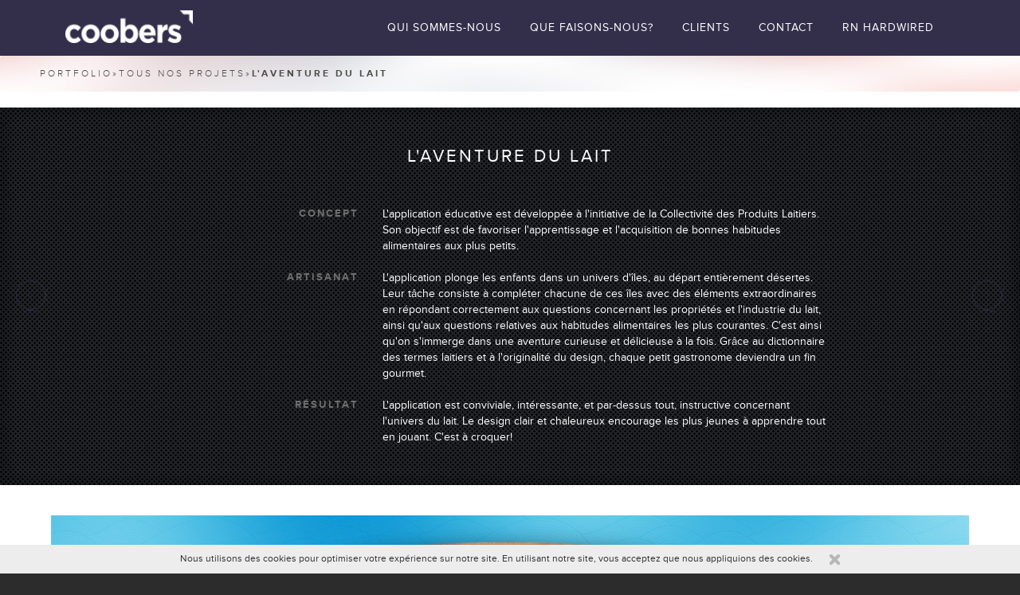

--- FILE ---
content_type: text/html; charset=UTF-8
request_url: https://coobers.com/francais/portfolio/all/du-lait
body_size: 3088
content:
<!DOCTYPE html>
<html lang="pl">
<head>
    <title>L'aventure Du Lait  - Coobers</title>
    <meta charset="UTF-8">
    <meta name="viewport" content="width=device-width, user-scalable=no, initial-scale=1.0, maximum-scale=1.0">
    <meta name="keywords" content="">
    <meta name="description" content="">
    <script src="//use.typekit.net/hzx4mnw.js"></script>
    <script>try {
            Typekit.load();
        } catch (e) {
        }</script>
            
    <link href="/css/bootstrap.min.css" rel="stylesheet"/>
    <link href="/css/styles.css?t=1768829694" rel="stylesheet"/>
    <link href="/vendors/fancybox/jquery.fancybox.css" rel="stylesheet"/>
    <link href="/css/components/owl.css" rel="stylesheet"/>

    <script src="/js/jquery-1.11.0.min.js"></script>

</head>
<body>
<div id="top-bar" class="holder">

    <div class="container">
        <div class="row">
            <div id="logo-holder" class="col-md-3">
                <a href="/francais/">
                    <img id="top-bar-logo" class="coobers-logo" src="/images/shared/coobers-logo.png" alt="Coobers" />
                </a>
            </div>

            <div id="nav-holder" class="col-md-9">
                <nav>
                    <ul>
                        <li><a href="/francais/aboutus">Qui sommes-nous</a></li>
                        <li><a href="/francais/whatwedo">Que faisons-nous?</a></li>
                        <li><a href="/francais/portfolio">Clients</a></li>
                        <li><a href="/francais/contact">Contact</a></li>
			<li><a href="https://hardwired.coobers.com/">RN Hardwired</a></li>
                        <li class='spacer'>&nbsp;</li>
                        <li class="langs">
                            <ul class="langs clearfix">
                                <li class="lang"><a href="/portfolio/all/du-lait" >pl</a></li>
                                <li class="lang"><a href="/english/portfolio/all/du-lait" >en</a></li>
                                <li class="lang"><a href="/deutsch/portfolio/all/du-lait" >de</a></li>
                                <li class="lang"><a href="/francais/portfolio/all/du-lait" class="active">fr</a></li>
                            </ul>
                        <li class='spacer'>&nbsp;</li>
                    </ul>
                </nav>

                <div id="menu-button">
                    <img id="menu-button-image" src="/images/shared/menu-button-high-res.png" alt=""/>
                </div>

            </div>

        </div>
    </div>

</div>

<div class="clearfix"></div>
<!-- Facebook Pixel Code -->
<script>
!function(f,b,e,v,n,t,s){if(f.fbq)return;n=f.fbq=function(){n.callMethod?
n.callMethod.apply(n,arguments):n.queue.push(arguments)};if(!f._fbq)f._fbq=n;
n.push=n;n.loaded=!0;n.version='2.0';n.queue=[];t=b.createElement(e);t.async=!0;
t.src=v;s=b.getElementsByTagName(e)[0];s.parentNode.insertBefore(t,s)}(window,
document,'script','https://connect.facebook.net/en_US/fbevents.js');
fbq('init', '516688905197844'); // Insert your pixel ID here.
fbq('track', 'PageView');
</script>
<noscript><img height="1" width="1" style="display:none"
src="https://www.facebook.com/tr?id=516688905197844&ev=PageView&noscript=1"
/></noscript>
<!-- DO NOT MODIFY -->
<!-- End Facebook Pixel Code -->

<div id="content">

        <div class="breadcrumb">
            <a href="/francais/portfolio">portfolio</a> &raquo; 
            <a href="/francais/portfolio/all">Tous nos projets</a> &raquo;
            <strong>L'aventure du lait </strong>
        </div>

        <div class="product_details" class="holder">

            <div class="product_details_content">

            <h2>L'aventure du lait </h2>
            
            <div class="buttons">
                                                            </div>
                        <div class="content">

                <div class="product-details">
                                        <div class="product-details-entry">

                        <div class="label">

                            concept
                        </div>

                        <div class="info">

                            L'application éducative est développée à l'initiative de la Collectivité des Produits Laitiers. Son objectif est de favoriser l'apprentissage et l'acquisition de bonnes habitudes alimentaires aux plus petits.
                        </div>

                    </div>
                    
                                        <div class="product-details-entry">

                        <div class="label">

                            artisanat
                        </div>

                        <div class="info">

                            L'application plonge les enfants dans un univers d'îles, au départ entièrement désertes. Leur tâche consiste à compléter chacune de ces îles avec des éléments extraordinaires en répondant correctement aux questions concernant les propriétés et l'industrie du lait, ainsi qu'aux questions relatives aux habitudes alimentaires les plus courantes. C'est ainsi qu'on s'immerge dans une aventure curieuse et délicieuse à la fois. Grâce au dictionnaire des termes laitiers et à l'originalité du design, chaque petit gastronome deviendra un fin gourmet.
                        </div>

                    </div>
                                                            <div class="product-details-entry">

                        <div class="label">

                            résultat
                        </div>

                        <div class="info">

                            L'application est conviviale, intéressante, et par-dessus tout, instructive concernant l'univers du lait. Le design clair et chaleureux encourage les plus jeunes à apprendre tout en jouant. C'est à croquer!
                        </div>

                    </div>
                    
                </div>

            </div>

            
            </div>

            <a href="/francais/portfolio/all/adultes" class="arrow arrow-left"></a>            <a href="/francais/portfolio/all/pau" class="arrow arrow-right"></a>
            
                    </div>

        <div class="product_more" class="holder">

            <div class="product_more_content">
                
                            <div class="gallery">

                <div class="images">

                    <img src="/apps/du-lait/du-lait_screen1.jpg"/>
                </div>

            </div>


                            </div>
            <div class="mbuttons_holder">
                        </div>
        </div>

  </div>
<div id="temp-content">
</div>


<footer id="page-footer" class="holder compact">
    <div class="container">
        <div class="">
            <div class="col-md-6 column-logo hidden-xs">
                <div class="title-with-logo inverted">
                    <p>Contact</p>
                </div>
            </div>

            <div class="column col-md-12 column-info">
                    <div class="column col-md-12">
                        <div class="row-equal">
                            <div
                                class="col-md-1-5 column-v-middle col-sm-6 hidden-xs column-v-middle column-h-middle">
                                <img class="footer-logo" src="/images/shared/footer-logo.png"/>
                                <img class="footer-logo-compact" src="/images/shared/coobers-logo.png"/>
                            </div>

                            <div
                                class="col-md-2-5 column-v-middle hidden-sm hidden-xs">
                                <div class="row">
                                    <div class="col-md-6 col-md-offset-3">
                                        <h6>Coobers Gdańsk</h6>
                                        <p>Gdańsk, Polska</p>
                                    </div>
                                </div>
                            </div>

                            <div class="separator"></div>

                            <div
                                class="col-md-1-5 column-v-middle hidden-sm hidden-xs">
                                <p><a href="mailto:info@coobers.com">info@coobers.com</a></p>
                            </div>

                            <div
                                class="col-md-1-5 column-v-middle col-sm-6 col-xs-12">
                                <ul class="social-icons">
                                    <li>
                                        <a href="http://fb.com/wearecoobers">
                                            <img src="/images/icons/facebook-icon.png" alt="Facebook"/>
                                        </a>
                                    </li>
                                    <li style="opacity:0.5">
                                        <a href="#">
                                            <img src="/images/icons/twitter-icon.png" alt="Twitter"/>
                                        </a>
                                    </li>
                                    <li>
                                        <a href="http://www.linkedin.com/company/dv-digital-vision">
                                            <img src="/images/icons/linkedin-icon.png" alt="linkedIn"/>
                                        </a>
                                    </li>
                                    <li>
                                        <a href="http://behance.net/coobers">
                                            <img src="/images/icons/behance-icon.png" alt="Behance"/>
                                        </a>
                                    </li>
                                </ul>

                                <p class="copyrights">
                                    &copy; Copyright 2013 - 2026 Coobers
                                </p>
                            </div>
                        </div>
                    </div>
            </div>
        </div>
    </div>
</footer>

<script src="/js/enquire.min.js"></script>
<script src="/js/jquery.tappable.js"></script>
<script src="/js/owl.js"></script>
<script src="/js/jquery.validate.min.js"></script>
<script src="/js/jquery.pjax.js"></script>
<script src="/js/jquery.animate-enhanced.js"></script>

<script src='/js/pl.validation.js'></script><script src="/vendors/fancybox/jquery.fancybox.js"></script>
<script src="/js/scripts.js?t=2026"></script>

<script>
    (function (i, s, o, g, r, a, m) {
        i['GoogleAnalyticsObject'] = r;
        i[r] = i[r] || function () {
                (i[r].q = i[r].q || []).push(arguments)
            }, i[r].l = 1 * new Date();
        a = s.createElement(o),
            m = s.getElementsByTagName(o)[0];
        a.async = 1;
        a.src = g;
        m.parentNode.insertBefore(a, m)
    })(window, document, 'script', '//www.google-analytics.com/analytics.js', 'ga');

    ga('create', 'UA-43018199-1', 'coobers.com');
    ga('send', 'pageview');

</script>

<script src="/js/coobers.cooker.js"></script>
<script>cooker.init({default_language: 'en', current_language: 'fr', default_styles: true});</script>


<script defer src="https://static.cloudflareinsights.com/beacon.min.js/vcd15cbe7772f49c399c6a5babf22c1241717689176015" integrity="sha512-ZpsOmlRQV6y907TI0dKBHq9Md29nnaEIPlkf84rnaERnq6zvWvPUqr2ft8M1aS28oN72PdrCzSjY4U6VaAw1EQ==" data-cf-beacon='{"version":"2024.11.0","token":"a9f9b8ad65f74fceb22eb5e9468bb9d2","r":1,"server_timing":{"name":{"cfCacheStatus":true,"cfEdge":true,"cfExtPri":true,"cfL4":true,"cfOrigin":true,"cfSpeedBrain":true},"location_startswith":null}}' crossorigin="anonymous"></script>
</body>
</html>



--- FILE ---
content_type: text/css
request_url: https://coobers.com/css/styles.css?t=1768829694
body_size: 5870
content:
@media screen and (max-width: 992px) {
  .au-button {
    line-height: 70px;
    font-weight: normal;
    border-bottom: 1px solid #e8e8e8;
    background-color: #fff;
    text-align: center !important;
    color: #000 !important;
  }
  .text p {
    text-align: center;
    line-height: 160%;
  }
  .text .button {
    margin-left: auto !important;
    margin-right: auto !important;
    color: #fff !important;
    border: 1px solid #fff !important;
  }
  .hidden-on-smartphone {
    display: none;
  }
}
.product_details {
  position: relative;
  background-image: url('/images/shared/dark-bg.png');
  padding: 30px 0;
  box-shadow: 0 0 10px 10px rgba(0, 0, 0, 0.2) inset;
}
.product_details,
.product_more,
.product_mbuttons {
  overflow: hidden;
}
.product_details_content,
.product_more_content,
.mbuttons_content {
  position: relative;
  width: 100%;
}
.product_details h2 {
  color: #fff;
  text-align: center;
  font-size: 22px;
  letter-spacing: 3px;
  text-transform: uppercase;
  margin-bottom: 10px;
}
.product_details .buttons,
.buttons.mobile {
  text-align: center;
}
.product_details .buttons a,
.buttons.mobile a {
  display: inline-block;
  margin: 0;
  font-size: 11px;
  font-weight: bold;
  letter-spacing: 2px;
  line-height: 11px;
  width: auto;
  padding: 8px;
}
.product_details .buttons a:nth-child(2),
.buttons.mobile a:nth-child(2) {
  margin-left: 10px;
}
.product-details {
  width: 800px;
  margin: auto;
  color: #fff;
  padding-top: 40px;
}
.product-details-entry {
  margin-bottom: 20px;
}
.product-details-entry::after {
  content: '';
  display: block;
  clear: both;
}
.product-details-entry .label {
  float: left;
  width: 30%;
  text-align: right;
  padding-right: 30px;
  box-sizing: border-box;
  -moz-box-sizing: border-box;
  color: #6e6e6e;
  font-size: 13px;
  text-transform: uppercase;
  letter-spacing: 2px;
}
.product-details-entry .info {
  float: left;
  width: 70%;
}
.dots {
  position: absolute;
  bottom: 0;
  left: 50%;
  margin-left: -20px;
  cursor: pointer;
  width: 40px;
}
.gallery {
  text-align: center;
  margin: 30px auto;
}
.gallery img {
  display: inline-block;
  margin: 8px;
  max-width: 90%;
  padding: 0;
}
.buttons.mobile {
  display: none;
}
@media screen and (max-width: 992px) {
  .product_details {
    overflow: hidden;
  }
  .product-details {
    width: 100%;
  }
  .product-details .label {
    float: none;
    width: 100%;
    margin: 0 0 10px 0;
    padding: 0;
    text-align: center;
  }
  .product-details .info {
    float: none;
    width: 100%;
    padding: 0 15px;
    text-align: center;
  }
  .dots {
    display: none;
  }
  .gallery {
    width: 100%;
    margin: 0;
    padding: 0;
    overflow-x: scroll;
  }
  .gallery .images {
    height: 100%;
  }
  .gallery img {
    display: block;
    float: left;
    margin: 0;
    max-width: 100%;
  }
  .buttons {
    display: none;
  }
  .buttons.mobile {
    display: block;
    background-image: url('/images/shared/dark-bg.png');
    box-shadow: 0 0 10px 10px rgba(0, 0, 0, 0.2) inset;
    padding: 15px 0;
  }
}
#portfolio-squares {
  overflow: hidden;
  min-width: 960px;
}
@media screen and (max-width: 992px) {
  #portfolio-squares {
    min-width: 0;
  }
}
#portfolio-squares .square {
  position: relative;
  background-size: cover;
  background-position: center;
  float: left;
}
@media screen and (max-width: 992px) {
  #portfolio-squares .square {
    width: 100%;
    float: none;
    display: block;
  }
}
#portfolio-squares .square .content-holder {
  position: relative;
  display: block;
  top: 0;
  left: 0;
  width: 100%;
  height: 100%;
  background-color: rgba(0, 0, 0, 0.5);
  background-size: cover;
  background-position: center;
  color: #fff;
  opacity: 0;
  transition-duration: 0.2s;
}
#portfolio-squares .square .content-holder .content-box {
  display: table;
  width: 100%;
  height: 100%;
}
#portfolio-squares .square .content-holder .content-box .content {
  display: table-cell;
  vertical-align: middle;
}
#portfolio-squares .square .content-holder .content-box .content h2 {
  text-align: center;
  letter-spacing: 2px;
  text-transform: uppercase;
  font-size: 22px;
  margin-bottom: 20px;
}
#portfolio-squares .square .content-holder .content-box .content p {
  text-align: center;
  width: 80%;
  margin: auto;
}
#portfolio-squares .square .content-holder .content-box .content div.button {
  margin: 20px auto auto auto;
  width: 200px;
  font-size: 14px;
  line-height: 30px;
}
@media screen and (min-width: 992px) {
  #portfolio-squares .square:hover .content-holder {
    opacity: 1;
  }
}
@media screen and (max-width: 992px) {
  li.spacer {
    display: none;
  }
}
.polityka h2 {
  font-size: 1.2em;
  padding-bottom: 30px;
}
.polityka h3 {
  padding-top: 30px;
  padding-bottom: 15px;
}
#content {
  background-color: #fff;
}
body {
  background-color: #2C2C2C;
  overflow-x: hidden;
}
a,
a:hover,
a:focus,
a:active {
  text-decoration: none;
}
html,
body {
  font-family: "proxima-nova", sans-serif;
}
a {
  text-decoration: none;
}
p + p {
  margin-top: 25px;
}
.relative {
  position: relative;
}
.margin-top-35px {
  margin-top: 35px;
}
.margin-top-50px {
  margin-top: 50px;
}
@media screen and (max-width: 992px) {
  .margin-top-35px,
  .margin-top-50px {
    margin: 0;
  }
}
.aligned-right h2,
.aligned-right p {
  text-align: right;
}
.img-to-right {
  display: block;
  margin-left: auto;
}
.arrow {
  position: absolute;
  width: 40px;
  height: 40px;
  top: 50%;
  margin-top: -20px;
  opacity: 0.7;
}
@media screen and (min-width: 992px) {
  .arrow:hover {
    opacity: 1;
    cursor: pointer;
  }
}
@media screen and (max-width: 992px) {
  .arrow {
    top: 45px;
  }
}
.arrow-left {
  left: 20px;
  background-image: url('/images/shared/arrow-left.png');
}
@media screen and (max-width: 992px) {
  .arrow-left {
    left: -10px;
  }
}
.arrow-right {
  right: 20px;
  background-image: url('/images/shared/arrow-right.png');
}
@media screen and (max-width: 992px) {
  .arrow-right {
    right: -10px;
  }
}
.badge-icon {
  width: 230px;
  height: 200px;
  margin: auto;
  background-size: contain;
  background-repeat: no-repeat;
  background-position: center center;
}
.badge-icon.nobg {
  background-color: transparent;
}
.badge-icon.smartphone {
  background-image: url(/images/icons/smartphone-icon2.png);
}
.badge-icon.graph {
  background-image: url(/images/icons/graph-icon2.png);
}
.badge-icon.shapes {
  background-image: url(/images/icons/shapes-icon2.png);
}
.badge-icon.web {
  background-image: url(/images/icons/web-icon2.png);
}
.badge-icon.gears {
  background-image: url(/images/icons/gears-icon.png);
}
.badge-icon.gears-red {
  background-image: url(/images/icons/gears-icon-red.png);
}
.badge-icon.pen {
  background-image: url(/images/icons/pen-icon.png);
}
.badge-icon.pen-red {
  background-image: url(/images/icons/pen-icon-red.png);
}
.badge-icon.chat {
  background-image: url(/images/icons/chat-icon.png);
}
.badge-icon.chat-red {
  background-image: url(/images/icons/chat-icon-red.png);
}
.badge-icon.loupe {
  background-image: url(/images/icons/loupe-icon.png);
}
.badge-icon.loupe-red {
  background-image: url(/images/icons/loupe-icon-red.png);
}
.badge-icon.programmers {
  background-image: url(/images/icons/programmers-icon.png);
}
.badge-icon.designers {
  background-image: url(/images/icons/designers-icon.png);
}
.badge-icon.support {
  background-image: url(/images/icons/support-icon.png);
}
.badge-icon.passionate {
  background-image: url(/images/icons/passionate-icon.png);
}
#banner.index {
  min-height: 100vh;
  background: url('/images/index/banner-background.jpg') center bottom #2c2666;
  background-size: cover;
  display: flex;
  flex-direction: column;
  justify-content: center;
  align-items: center;
}

#banner.index .inner p {
    width: 100%;
}



#banner.about_us {
  height: 350px;
  background: url('/images/about_us/about-bg.jpg') center center;
  background-size: cover;
  display: flex;
  flex-direction: column;
  justify-content: center;
  align-items: center;
}
#banner.what_we_do {
  height: 350px;
  background: url('/images/what_we_do/bg-whatwedo.jpg') center center;
  background-size: cover;
  display: flex;
  flex-direction: column;
  justify-content: center;
  align-items: center;
}
#banner.contact {
  height: 350px;
  background: url('/images/contact/contact-bg.jpg') center center;
  background-size: cover;
  display: flex;
  flex-direction: column;
  justify-content: center;
  align-items: center;
}
.breadcrumb {
  min-width: 960px;
  height: 45px;
  display: flex;
  flex-direction: row;
  align-items: center;
  justify-content: flex-start;
  background: url('/images/product/breadcrumb-bg.jpg') no-repeat center center;
  background-size: cover;
  padding-left: 50px;
  font-size: 12px;
  text-transform: uppercase;
  font-weight: 300;
  color: #4d4c48;
  letter-spacing: 3px;
}
@media screen and (max-width: 992px) {
  .breadcrumb .breadcrumb {
    display: none;
  }
}
.breadcrumb a {
  color: #4d4c48;
}
.button {
  position: relative;
  display: block;
  width: 150px;
  line-height: 50px;
  text-align: center;
  color: #fff;
  font-weight: 700;
  font-size: 15px;
  letter-spacing: 5px;
  margin-top: 20px;
  margin-left: 160px;
  text-transform: uppercase;
  overflow: hidden;
  border: 1px solid #fff;
  transition-duration: 0.2s;
  z-index: 10;
  border-radius: 25px;
}
.button.centred {
  margin-left: auto;
  margin-right: auto;
}
.button.toright {
  margin-left: auto;
  margin-right: 0;
}
.button.toleft {
  margin-left: 0;
  margin-right: auto;
}
.button.red {
  border: 1px solid #e8503f;
  color: #e8503f;
}
.button::before {
  transition-duration: 0.2s;
  position: absolute;
  top: 100%;
  left: 0;
  content: '';
  display: block;
  width: 100%;
  height: 100%;
  background-image: url([data-uri]);
  background-repeat: no-repeat;
  background-size: cover;
  z-index: -1;
}
@media screen and (min-width: 992px) {
  .button:hover {
    color: #000 !important;
  }
  .button:hover::before {
    top: 0;
    color: #000;
  }
}
.button.inverted {
  background: #332f4b;
  color: #fff;
  border-color: #332f4b;
}
footer {
  height: 200px;
  padding: 90px 0 70px 0;
  background: url('/images/shared/footer-bg.jpg') no-repeat center center #332f4b;
  background-size: cover;
  display: table;
  width: 100%;
  text-align: center;
  color: #f4f4f4;
}
footer .footer-logo-compact {
  display: none;
}
footer .column-logo {
  vertical-align: middle !important;
}
footer .column-logo .title-with-logo {
  color: #fff;
}
footer .column-info .footer-logo {
  margin-bottom: 40px;
}
footer .column-info h6 {
  font-weight: 900;
  font-size: 16px;
  margin-bottom: 3px;
}
footer .column-info p {
  font-weight: 400;
  font-size: 16px;
  margin: 0 0 3px 0;
}
footer .column-info p.copyrights {
  font-size: 14px;
  text-transform: uppercase;
  letter-spacing: 1px;
  font-weight: 200;
  margin-top: 40px;
}
footer .column-info a {
  text-decoration: none;
  color: #f4f4f4;
}
footer .column-info a:hover {
  color: #dbdbdb;
}
footer .column-info .separator {
  width: 50%;
  display: block;
  clear: both;
  margin: 40px auto;
  border-top: 1px solid rgba(255, 255, 255, 0.11);
}
footer .column-info ul.social-icons {
  margin: 40px 0 0 0;
  display: inline-block;
  padding: 0;
  list-style: none;
}
footer .column-info ul.social-icons li {
  display: block;
  float: left;
  width: 65px;
}
footer.compact {
  padding: 65px 0;
  text-align: left;
  background-image: none;
}
@media all and (max-width: 992px) {
  footer.compact .container {
    width: 100%;
  }
}
footer.compact .footer-logo-compact {
  display: inline-block;
}
footer.compact .footer-logo {
  display: none;
}
footer.compact .column-logo {
  display: none !important;
}
footer.compact .separator {
  display: none;
}
footer.compact ul.social-icons {
  margin: -15px 0 0 0;
}
@media all and (max-width: 992px) {
  footer.compact ul.social-icons {
    margin: 0 auto 10px auto;
    width: auto;
    display: table;
  }
}
footer.compact ul.social-icons li {
  width: 25%;
  float: left;
}
footer.compact p.copyrights {
  margin: -10px 0 0 0;
  letter-spacing: 0;
  text-align: center;
}
@media all and (max-width: 992px) {
  footer:not(.compact) {
    padding: 65px 0;
  }
  footer:not(.compact) .column-logo .title-with-logo {
    display: none;
  }
}
.row-equal {
  display: table;
  table-layout: fixed;
  width: 100%;
  max-width: 100vw;
}
.row-equal > div[class*='col-'] {
  float: none;
  display: table-cell;
  vertical-align: top;
}
.row-equal > div[class*='col-'].column-v-middle {
  vertical-align: middle;
}
.row-equal > div[class*='col-'].column-h-middle {
  text-align: center;
}
.row-no-padding [class*="col-"] {
  padding-left: 0 !important;
  padding-right: 0 !important;
}
.col-xs-1-5,
.col-sm-1-5,
.col-md-1-5,
.col-lg-1-5 {
  position: relative;
  min-height: 1px;
  padding-right: 10px;
  padding-left: 10px;
}
.col-xs-1-5 {
  width: 20%;
  float: left;
}
@media (min-width: 768px) {
  .col-sm-1-5 {
    width: 20%;
    float: left;
  }
}
@media (min-width: 992px) {
  .col-md-1-5 {
    width: 20%;
    float: left;
  }
}
@media (min-width: 1200px) {
  .col-lg-1-5 {
    width: 20%;
    float: left;
  }
}
.col-xs-2-5,
.col-sm-2-5,
.col-md-2-5,
.col-lg-2-5 {
  position: relative;
  min-height: 1px;
  padding-right: 10px;
  padding-left: 10px;
}
.col-xs-2-5 {
  width: 40%;
  float: left;
}
@media (min-width: 768px) {
  .col-sm-2-5 {
    width: 40%;
    float: left;
  }
}
@media (min-width: 992px) {
  .col-md-2-5 {
    width: 40%;
    float: left;
  }
}
@media (min-width: 1200px) {
  .col-lg-2-5 {
    width: 40%;
    float: left;
  }
}
.flexslider {
  position: relative;
  overflow: hidden;
}


.swiper-nav-prev {
  display: block;
  position: absolute;
  width: 37px;
  height: 37px;
  top: 50%;
  left: 15%;
  margin-top: -20px;
  background-image: url('/images/shared/arrow-left.png');
  opacity: 0.5;
  display: none;
  z-index: 9999;
  cursor: pointer;
}
.swiper-nav-next {
  display: block;
  position: absolute;
  width: 37px;
  height: 37px;
  top: 50%;
  right: 0%;
  margin-top: -20px;
  background-image: url('/images/shared/arrow-right.png');
  opacity: 0.5;
  display: none;
  z-index: 9999;
  cursor: pointer;
}

@media (min-width: 1200px) {
  .swiper-nav-prev {
    left: 3%;
    display: block;
  }
  .swiper-nav-next {
    right: 3%;
    display: block;
  }
}



@media screen and (min-width: 992px) {
  .swiper-nav-prev:hover {
    opacity: 1;
  }
  .swiper-nav-next:hover {
    opacity: 1;
  }
}
.swiper-slide {
  position: relative;
  padding-bottom: 50px;
}
.slides {
  list-style: none;
  width: 100%;
}
.slides li {
  color: #fff;
}
.slides li .content {
  position: relative;
}
.slides li .badge-icon,
.slides li img {
  margin-bottom: 20px;
}
.slides li h2 {
  text-align: center;
  text-transform: uppercase;
  font-size: 22px;
  margin-bottom: 20px;
  letter-spacing: 2px;
}
.slides li p {
  max-width: 350px;
  padding: 0 15px;
  margin: auto;
  text-align: center;
  line-height: 22px;
}
.slides li a.button {
  margin-top: 30px;
}
@media screen and (max-width: 992px) {
  .slides li {
    padding-top: 0;
    vertical-align: middle;
  }
  .slides li .content {
    padding: 50px 0;
    height: 100%;
  }
  .slides li .badge-icon {
    display: none;
  }
  .swiper-slide a.button {
    bottom: -20px;
  }
}
.title-badge {
  position: absolute;
  background-image: url('/images/shared/title-badge-background.png');
  top: 50%;
  left: 50%;
  width: 300px;
  height: 160px;
  margin-top: -80px;
  margin-left: -150px;
  line-height: 160px;
  text-align: center;
  color: #fff;
  text-transform: lowercase;
  font-size: 35px;
  font-weight: bold;
  font-style: italic;
  font-family: 'lexia', sans-serif;
}
.title-with-logo {
  position: relative;
  display: inline-block;
  font-size: 28px;
  color: #332f4b;
  font-weight: bold;
}
.title-with-logo::before {
  content: " ";
  display: block;
  position: absolute;
  bottom: 10px;
  right: -72px;
  background: url('/images/shared/title-with-logo.png') no-repeat;
  width: 72px;
  height: 72px;
}
.title-with-logo.inverted::before {
  background-image: url('/images/shared/title-with-logo-inverted.png');
}
#top-bar {
  top: 0;
  left: 0;
  width: 100%;
  height: 70px;
  margin: auto;
  background-color: #332f4b;
  overflow: hidden;
  z-index: 999;
}
#top-bar.absolute {
  position: absolute;
  z-index: 1000;
/*  height: 2000px;*/
  background-color: rgba(0, 0, 0, 0.2);
}
#top-bar.absolute #nav-holder ul li.lang a {
  color: white;
}
#top-bar #logo-holder a {
  position: relative;
  display: block;
  height: 70px;
  padding: 0 12px;
  line-height: 70px;
  float: left;
  z-index: 100;
}
#top-bar #logo-holder a img {
  display: inline-block;
  vertical-align: middle;
  margin-top: -4px;
}
@media screen and (max-width: 992px) {
  #top-bar #nav-holder nav {
    opacity: 0;
    position: fixed;
    top: 0;
    left: 0;
    width: 100%;
    background-color: rgba(7, 7, 7, 0.9);
    padding-top: 70px;
    z-index: 99;
    height: 100%;
    transition-duration: 0.2s;
    pointer-events: none;
  }
  #top-bar #nav-holder nav.displayed {
    left: 0;
    opacity: 1;
    pointer-events: inherit;
  }
}
@media screen and (max-width: 992px) {
  #top-bar #nav-holder ul.langs li.lang {
    float: left;
    width: 33.3%;
  }
}
#top-bar #nav-holder ul {
  margin-right: 0;
  text-align: right;
  font-size: 0;
}
@media screen and (max-width: 992px) {
  #top-bar #nav-holder ul {
    float: none;
    margin-right: 0;
  }
}
#top-bar #nav-holder ul li {
  display: inline-block;
  vertical-align: middle;
}
@media screen and (max-width: 992px) {
  #top-bar #nav-holder ul li {
    display: block;
  }
}
#top-bar #nav-holder ul li a {
  display: block;
  padding: 0 18px;
  line-height: 70px;
  font-weight: 400;
  font-size: 14px;
  letter-spacing: 1px;
  color: #fff;
  text-transform: uppercase;
}
@media screen and (max-width: 992px) {
  #top-bar #nav-holder ul li a {
    border-top: 1px solid #3f3d3d;
    text-align: center;
    font-size: 22px;
  }
}
#top-bar #nav-holder ul li.lang a {
  display: block;
  padding: 0 10px;
  line-height: 70px;
  font-weight: 400;
  color: #fff;
  text-transform: none;
  font-style: italic;
}
@media screen and (max-width: 992px) {
  #top-bar #nav-holder ul li.lang a {
    opacity: 1;
  }
}
#top-bar #nav-holder ul li.lang a.active {
  pointer-events: none;
  cursor: default;
  background-color: #403a60;
  color: #fff;
}
#top-bar #nav-holder ul li.spacer {
  width: 20px;
}
#top-bar #nav-holder ul li:not(.langs):not(.spacer) {
  position: relative;
  z-index: 10;
  overflow: hidden;
}
#top-bar #nav-holder ul li:not(.langs):not(.spacer) a {
  transition-duration: 0s;
}
#top-bar #nav-holder ul li:not(.langs):not(.spacer) a::before {
  transition-duration: 0.2s;
  position: absolute;
  top: 100%;
  left: 0;
  content: '';
  display: block;
  width: 100%;
  height: 100%;
  background-image: url([data-uri]);
  background-repeat: no-repeat;
  background-size: cover;
  z-index: -1;
}
@media screen and (min-width: 992px) {
  #top-bar #nav-holder ul li:not(.langs):not(.spacer) a:not(.active):hover {
    color: #000;
  }
}
@media screen and (min-width: 992px) {
  #top-bar #nav-holder ul li:not(.langs):not(.spacer) a:not(.active):hover::before {
    top: 0;
  }
}
#top-bar #nav-holder #menu-button {
  position: absolute;
  top: 0;
  right: 0;
  z-index: 100;
  cursor: pointer;
  display: none;
}

#top-bar #nav-holder #menu-button img {
  width: 100px;
  position: relative;
  top: -17px;
}
@media screen and (max-width: 992px) {
  #top-bar #nav-holder #menu-button {
    display: block;
  }
}
#top-bar-logo {
  width: 160px;
}
#page-about_us .entry {
  margin-bottom: 80px;
}
@media screen and (max-width: 992px) {
  #page-about_us .entry {
    margin-bottom: 60px;
  }
}
#page-about_us .entry h2 {
  font-size: 22px;
  font-weight: bold;
  color: #332f4b;
}
#page-about_us .entry p {
  font-size: 15px;
  color: #332f4b;
}
#page-about_us .entry img {
  margin: 0 auto;
  display: block;
  max-width: 100%;
  height: auto;
}
#page-about_us .about_us-content {
  padding-top: 65px;
  max-width: 325px;
  margin: auto;
}

#page-about_us .image-holder {
  height: 365px;
}

@media screen and (max-width: 992px) {
  #page-about_us .about_us-content {
    padding-top: 0;
    max-width: 100%;
  }
}
#page-about_us h2 {
  text-align: center;
  font-size: 22px;
  text-transform: uppercase;
}
@media screen and (max-width: 992px) {
  #page-about_us h2 {
    line-height: 70px;
    font-weight: normal;
    border-bottom: 1px solid #e8e8e8;
  }
}
#page-about_us h3 {
  font-weight: 300;
  letter-spacing: 5px;
  text-align: center;
  font-size: 18px;
  margin-bottom: 10px;
  text-transform: uppercase;
}
@media screen and (max-width: 992px) {
  #page-about_us h3 {
    display: none;
  }
}
#page-about_us .badge-icon {
  margin-bottom: 20px;
}
@media screen and (max-width: 992px) {
  #page-about_us .badge-icon {
    display: none;
  }
}
@media screen and (max-width: 992px) {
  #page-about_us .text {
    background-color: #2c2c2c;
    color: #fff;
    padding: 15px;
  }
}
@media screen and (max-width: 992px) {
  #page-about_us .text p {
    max-width: 325px;
    margin-left: auto;
    margin-right: auto;
  }
}
#page-about_us p {
  text-align: justify;
}
#page-about_us #who-we-are-info {
  display: none;
  padding: 30px 15px;
  background-color: #b6aa97;
  color: #fff;
}
@media screen and (max-width: 992px) {
  #page-about_us #who-we-are-info {
    display: block;
  }
}
#page-about_us #who-we-are-info h2 {
  text-align: center;
  text-transform: uppercase;
  font-size: 24px;
  margin-bottom: 20px;
}
#page-about_us #who-we-are-info p {
  text-align: center;
  font-size: 18px;
}
#contact_page {
  background: white;
  height: 490px;
  padding: 110px 0 90px;
  color: #4b4b4b;
}
#contact_page .column {
  text-align: center;
}
#contact_page h2 {
  font-size: 22px;
  color: #4b4b4b;
  text-transform: uppercase;
  padding-top: 5px;
  font-weight: bold;
}
#contact_page p {
  font-size: 15px;
  text-align: justify;
  padding: 20px 5%;
}
#contact_page textarea {
  background: #FDFDFD;
  resize: none;
  width: 400px;
  padding: 10px;
  height: 130px;
  border: 1px solid #161756;
  color: #161756;
  -webkit-border-radius: 7px;
  -webkit-border-top-right-radius: 0;
  -moz-border-radius: 7px;
  -moz-border-radius-topright: 0;
  border-radius: 7px;
  border-top-right-radius: 0;
}
#contact_page input[type=text] {
  background: #FDFDFD;
  width: 400px;
  height: 35px;
  line-height: 35px;
  border: 1px solid #2C2C2C;
  -webkit-border-radius: 7px;
  -webkit-border-top-right-radius: 0;
  -moz-border-radius: 7px;
  -moz-border-radius-topright: 0;
  border-radius: 7px;
  border-top-right-radius: 0;
}
#contact_page button {
  position: relative;
  background: #332f4b;
  border: 1px solid #332f4b;
  padding: 10px 25px;
  font-size: 14px;
  letter-spacing: 2px;
  color: #ffffff;
  text-transform: uppercase;
  font-family: 'proxima-nova', sans-serif;
  -webkit-border-radius: 30px;
  -moz-border-radius: 30px;
  border-radius: 30px;
  margin-top: 20px;

  overflow: hidden;
  transition-duration: 0.2s;
  z-index: 10;
}

#contact_page button:hover {
      color: #332f4b;
}
#contact_page button:hover::before {
    top: 0;
    color: #332f4b;
  }

#contact_page button::before {
  transition-duration: 0.2s;
  position: absolute;
  top: 100%;
  left: 0;
  content: '';
  display: block;
  width: 100%;
  height: 100%;
  background-image: url([data-uri]);
  background-repeat: no-repeat;
  background-size: cover;
  z-index: -1;
  color: #332f4b;
}

#contact_page form div {
  padding: 10px;
}
#contact_page form div.input {
  padding: 15px 0 0 0;
  position: relative;
}
#contact_page form div.input input,
#contact_page form div.input textarea {
  padding: 10px;
  font-size: 14px;
  font-family: 'proxima-nova', sans-serif;
}
#contact_page form div.input span {
  position: absolute;
  top: 17px;
  left: 10px;
  pointer-events: none;
  font-size: 14px;
}
#contact_page form label.error {
  color: #F26454;
  font-size: 12px;
  clear: both;
  width: 100%;
  display: inline-block;
  margin-top: 5px;
}
#contact_page .msg-send {
  font-weight: 700;
  font-size: 18px;
  padding-top: 100px;
}
#contact_page .msg-send ~ form {
  display: none;
}
#contact_page form div.input input:focus ~ span,
#contact_page form div.input textarea:focus ~ span {
  display: none;
}
#contact_page form div.input input.active ~ span,
#contact_page form div.input textarea.active ~ span {
  display: none;
}
#contact_page form div * {
  display: inline-block;
  vertical-align: middle;
  padding: 0 5px;
}
@media screen and (max-width: 992px) {
  #contact_page {
    padding: 10px 0;
  }
  #contact_page img {
    display: none;
  }
  #contact_page form div.input {
    display: inline-block;
    width: 90%;
  }
  #contact_page form div.input input,
  #contact_page form div.input textarea {
    width: 100%;
  }
}
#index-banner-content {
  padding: 0;
  color: #fff;
  text-align: center;
  position: relative;
}
#index-banner-content .inner {
  display: inline-block;
  margin: 0 auto;
  position: relative;
}
#index-banner-content img {
    margin: 70px 0;
    position: relative;
    right: -40px;
}
#index-banner-content p {
  font-size: 22px;
  font-weight: 200;
  margin-bottom: 50px;
}
#index-banner-content a.button {
  display: inline-block;
  margin: 0 0 30px 0;
}
#our-team {
  background: #fff;
  padding: 80px 0;
  text-align: center;
}
#our-team .title-with-logo {
  color: #332f4b;
}
#our-team .flexslider .swiper-slide {
  color: #332f4b;
}
#our-team .flexslider .slides li {
  color: #332f4b;
}
#our-team .flexslider .slides li p {
  text-align: justify;
  font-size: 15px;
  line-height: 1.3;
}
#what-we-do {
  background: url('/images/index/what-we-do.jpg') center center;
  background-size: cover;
  padding: 80px 0;
  text-align: center;
}

#what-we-do .column-title,
#our-team .column-title {
  display: flex;
  flex-direction: column;
  justify-content: center;
  align-items: center;
  height: 100px;
}

#our-team .column-title {
  margin-top: 80px;
}

@media screen and (min-width: 768px) {
  #what-we-do .column-title,
  #our-team .column-title  {
    height: 450px;
    margin-top: 0;
  }
}

#what-we-do .title-with-logo {
  color: #332f4b;
}
#what-we-do .flexslider .swiper-slide {
  color: #332f4b;
}
#what-we-do .flexslider .slides li p {
  text-align: justify;
  font-size: 15px;
  line-height: 1.3;
}
#view-portfolio .entry {
  overflow: hidden;
  position: relative;
  background: transparent;
  z-index: 0;
}
#view-portfolio .entry::before {
  display: block;
  content: " ";
  position: absolute;
  top: 0;
  left: 0;
  width: 100%;
  height: 100%;
  z-index: -1;
  background-size: cover;
  background-position: center center;
  transition: 0.3s all ease;
}
#view-portfolio .entry:hover::before {
  transform: scale(1.1);
  filter: brightness(90%);
}
@media screen and (max-width: 1200px) {
  #view-portfolio .entry:hover::before {
    filter: brightness(50%);
  }
}
@media screen and (max-width: 1200px) {
  #view-portfolio .entry {
    height: 180px !important;
  }
}
@media screen and (max-width: 768px) {
  #view-portfolio .entry {
    height: 140px !important;
  }
}
#view-portfolio .entry h2 {
  text-transform: uppercase;
  z-index: 1;
  font-size: 26px;
  font-weight: 900;
  letter-spacing: 5px;
  color: #fff;
  position: relative;
  text-shadow: 0 0 25px rgba(0, 0, 0, 0.4);
  margin: 0;
}
@media screen and (max-width: 1200px) {
  #view-portfolio .entry h2 {
    letter-spacing: 1px;
    display: block;
    width: 100%;
    text-align: center !important;
    float: none;
    position: static;
    line-height: 180px !important;
  }
  #view-portfolio .entry h2 br {
    display: none;
  }
}
@media screen and (max-width: 768px) {
  #view-portfolio .entry h2 {
    line-height: 140px !important;
  }
}
#view-portfolio .entry a {
  display: block;
  width: 100%;
  height: 100%;
  float: left;
  outline: none;
}
#view-portfolio #all-projects {
  background: url('/images/portfolio/all-projects-bg.jpg') no-repeat center center;
  background-size: cover;
}
#view-portfolio #all-projects h2 {
  text-align: center;
  color: #35314d;
  text-shadow: none;
  line-height: 100px;
  margin: 0;
}
#view-portfolio #entry-systems {
  height: 480px;
}
#view-portfolio #entry-systems::before {
  background-image: url('/images/portfolio/laptop.png');
}
#view-portfolio #entry-systems h2 {
  top: 60px;
  left: 40px;
}
#view-portfolio #entry-www {
  height: 580px;
}
#view-portfolio #entry-www::before {
  background-image: url('/images/portfolio/desktop.png');
}
#view-portfolio #entry-www h2 {
  top: 40px;
  left: 40px;
  text-shadow: 0 0 25px rgba(0, 0, 0, 0.6);
}
#view-portfolio #entry-branding {
  height: 580px;
}
#view-portfolio #entry-branding::before {
  background-image: url('/images/portfolio/branding-bg.jpg');
}
#view-portfolio #entry-branding h2 {
  top: 40px;
  left: 40px;
}
#view-portfolio #entry-mobile-apps {
  height: 1060px;
}
#view-portfolio #entry-mobile-apps::before {
  background-image: url('/images/portfolio/mobile-apps-bg.jpg');
}
#view-portfolio #entry-mobile-apps h2 {
  top: 60px;
  right: 100px;
  text-align: right;
  text-shadow: none;
  color: #35314d;
  font-size: 30px;
}
@media screen and (max-width: 1200px) {
  #view-portfolio #entry-mobile-apps h2 {
    color: #fff;
    text-shadow: 0 0 25px rgba(0, 0, 0, 0.4);
  }
}
#view-what-we-do .section:nth-child(2n + 1) {
  background: #f4f4f4;
}
#view-what-we-do .section:nth-child(2n + 1) .col-image img {
  float: right;
}
#view-what-we-do .section:nth-child(2n + 1) .col-text .inner {
  padding: 20px 130px 20px 80px;
}
@media all and (max-width: 1200px) {
  #view-what-we-do .section:nth-child(2n + 1) .col-text .inner {
    padding-left: 40px;
    padding-right: 70px;
  }
}
@media all and (max-width: 992px) {
  #view-what-we-do .section:nth-child(2n + 1) .col-text .inner {
    padding: 0;
  }
}
#view-what-we-do .section:nth-child(2n + 2) .col-image img {
  float: left;
}
#view-what-we-do .section:nth-child(2n + 2) .col-text .inner {
  padding: 20px 80px 20px 130px;
}
@media all and (max-width: 1200px) {
  #view-what-we-do .section:nth-child(2n + 2) .col-text .inner {
    padding-left: 70px;
    padding-right: 40px;
  }
}
@media all and (max-width: 992px) {
  #view-what-we-do .section:nth-child(2n + 2) .col-text .inner {
    padding: 0;
  }
  #view-what-we-do .section:nth-child(2n + 2) .col-text .inner h2 {
    text-align: right;
  }
}
@media screen and (max-width: 992px) {
  #view-what-we-do .section .container {
    width: 100%;
  }
}
@media screen and (max-width: 1200px) {
  #view-what-we-do .section .hidden-on-smartphone {
    display: none;
  }
}
#view-what-we-do .section .col-image img {
  max-width: 100%;
}
#view-what-we-do .section .col-text .inner {
  display: table;
}
#view-what-we-do .section .button {
  margin: 0;
  float: left;
}
#view-what-we-do .section h2 {
  font-size: 22px;
  font-weight: bold;
  margin-bottom: 10px;
  text-transform: uppercase;
  color: #332f4b;
}
#view-what-we-do .section p {
  font-size: 15px;
  line-height: 1.2;
  margin: 0 0 20px 0;
  color: #332f4b;
}
@media all and (max-width: 992px) {
  #view-what-we-do .section p {
    display: none;
  }
}
#view-what-we-do #entry-header .inner {
  padding: 50px 50px;
  display: table;
  width: 100%;
}
@media all and (max-width: 992px) {
  #view-what-we-do #entry-header .inner {
    text-align: center;
  }
}
@media all and (max-width: 992px) {
  #view-what-we-do #entry-header .inner p {
    margin-bottom: 40px;
  }
}
#view-what-we-do .what-we-do-badges {
  text-align: center;
}
#view-what-we-do .what-we-do-badge {
  position: relative;
  display: inline-block;
  width: 137px;
  height: 137px;
  border-radius: 50%;
  border: 1px dashed black;
  margin: 0 -6px;
  z-index: 9;
  margin-bottom: 50px;
  cursor: pointer;
}
#view-what-we-do .what-we-do-badge.smartphone {
  background-image: url('/images/what_we_do/badges/phone.png');
}
@media screen and (min-width: 992px) {
  #view-what-we-do .what-we-do-badge.smartphone:hover {
    background-image: url('/images/what_we_do/badges/phone-white.png');
  }
}
#view-what-we-do .what-we-do-badge.graph {
  background-image: url('/images/what_we_do/badges/graph.png');
}
@media screen and (min-width: 992px) {
  #view-what-we-do .what-we-do-badge.graph:hover {
    background-image: url('/images/what_we_do/badges/graph-white.png');
  }
}
#view-what-we-do .what-we-do-badge.shapes {
  background-image: url('/images/what_we_do/badges/shapes.png');
}
@media screen and (min-width: 992px) {
  #view-what-we-do .what-we-do-badge.shapes:hover {
    background-image: url('/images/what_we_do/badges/shapes-white.png');
  }
}
#view-what-we-do .what-we-do-badge.web {
  background-image: url('/images/what_we_do/badges/web.png');
}
@media screen and (min-width: 992px) {
  #view-what-we-do .what-we-do-badge.web:hover {
    background-image: url('/images/what_we_do/badges/web-white.png');
  }
}
@media screen and (min-width: 992px) {
  #view-what-we-do .what-we-do-badge:hover {
    background-color: #04d9e3a0;
    z-index: 19;
  }
  #view-what-we-do .what-we-do-badge:hover .title {
    color: #04d9e3;
  }
}
#view-what-we-do .what-we-do-badge .title {
  position: absolute;
  top: 100%;
  left: 0;
  width: 100%;
  text-align: center;
  text-transform: uppercase;
  margin-top: 20px;
  font-size: 13px;
  font-weight: bold;
}
#view-what-we-do .what-we-do-badge .title.line-height-200procent {
  line-height: 200%;
}

.text-center {
  text-align: center !important;
}

#send {
    width: 710px;
    height: 550px;
    background: #1e173a;
    color: white;
    padding-top: 120px;
    text-align: center;
    font-family: "proxima-nova", sans-serif;
    font-size: 22px;
    font-weight: 400;
}

.fancybox-close {
    display: none;
}

#send .thanks {
    width: 400px;
    height: 180px;
    background: url('../images/contact/contact-thanks.jpg') no-repeat top center;
    display: inline-block;
}

#send .button {
  position: relative;
  background: #332f4b;
  border: 1px solid #332f4b;
  font-size: 14px;
  letter-spacing: 2px;
  color: #ffffff;
  padding: 0;
  text-transform: uppercase;
  font-family: 'proxima-nova', sans-serif;
  -webkit-border-radius: 30px;
  -moz-border-radius: 30px;
  border-radius: 30px;
  margin: 30px auto 0 auto;
  cursor: pointer;
  overflow: hidden;
  transition-duration: 0.2s;
  z-index: 10;
  display: inline-block;
  clear: both;
}

#send .button:hover {
      color: #332f4b;
}
#send .button:hover::before {
    top: 0;
    color: #332f4b;
  }

#send .button::before {
  transition-duration: 0.2s;
  position: absolute;
  top: 100%;
  left: 0;
  content: '';
  display: block;
  width: 100%;
  height: 100%;
  background-image: url([data-uri]);
  background-repeat: no-repeat;
  background-size: cover;
  z-index: -1;
  color: #332f4b;
}


--- FILE ---
content_type: application/javascript
request_url: https://coobers.com/js/scripts.js?t=2026
body_size: 4862
content:
var mobile = false;
/* 
var auTabs = (function() {

    var init = function() {
    };

    var hide = function() {
        $.each($(".au-button"), function(index, element) {
            $(this).removeClass("active");
            $(this).parent().find(".text").css("display", "none");
            $(this).parent().parent().next().css("display", "none");

        });
    };

    var show = function() {
        $.each($(".au-button"), function(index, element) {
            $(this).removeClass("active");
            $(this).parent().find(".text").css("display", "block");
            $(this).parent().parent().next().css("display", "block");
        });
    };

    return {
        init: init,
        hide: hide,
        show: show
    };
})();

var auTabsNew = (function() {

    var init = function() {
        $(".au-button-new").click(show);
    };

    var show = function() {
        if ($(this).hasClass("active"))
            return false;
        $(".active").removeClass("active");
        $(".au-content").slideUp();
        $(this).next(".au-content").slideDown();
        $(this).addClass("active");
    };

    return {
        init: init
    };

})(); */


var gal = (function() {

    var init = function() {

    };

    var calc = function() {
        if (mobile == true) {
           // $("#gallery").height($(window).height());
            // var width = 0;
            // $.each($("#gallery").find("img"), function(index, element) {
            //     width += $(element).width();
            // });
            // $("#gallery").find(".images").width(width);
        }
    };

    var reset = function() {
        $("#gallery").height("auto");
        $("#gallery .images").width("auto");
    };

    return {
        init: init,
        calc: calc,
        reset: reset
    };

})();
var swipers = new Array();
$(document).ready(function() {
    $(".modal-noClose").fancybox({ 
        closeBtn: false,
          helpers: {
            overlay: {
              locked: false
            }
          } 
    });
     $('.button').on('click', function(){
      //console.log($(this).parent);
      $.fancybox.close();
     });

    // menu button
    $("#menu-button").tappable(function() {
        n = $("#nav-holder nav");
            n.css("display", "block");
            n.toggleClass("displayed");

    });
    $("input, textarea").each(function(){
        if ($(this).val()!="") $(this).addClass("active");
        else $(this).removeClass("active");
    });
    $("input,textarea").blur(function(){
        if ($(this).val()!="") $(this).addClass("active");
        else $(this).removeClass("active");
    });
    $("video").hover(function() {
       $(this).get(0).play(); 
    }, function() {
    });
    // $("#www-animation").hover(function() {
    //    $(this).find("img").stop();
    //    $(this).find("img").animate({ "margin-top" : "-953px" }, 1000);
    //    $(this).find("img").delay(500);
    //    $(this).find("img").animate({ "margin-top" : "0" }, 1000); 
    // }, function() {});

    // $('.flexslider').flexslider({
    //     animation: "slide",
    //     controlNav: false,
    //     slideshow: false,
    //     prevText: "",
    //     nextText: "",
    //     smoothHeight: true
    // });
    /*
    $(".swiper-container").each(function(index){
        swipers[index] = $(this).swiper({
            mode:'horizontal',
            loop: true,
            slidesPerView: '1',
            slidesPerViewFit: true,
            visibilityFullFit:true,
            calculateHeight:true
        });
        $(this).find(".swiper-nav-prev").click(function(){
            swipers[index].swipePrev();
        });
        $(this).find(".swiper-nav-next").click(function(){
            swipers[index].swipeNext();
        });
    }); */
    // $(".swiper-pagination span").click(function(){
    //     var ind = $(this).index();
    //     swiper.swipeTo(ind);
    // });

    var owl = $("#what-we-do-carousel");
    owl.owlCarousel({items: 1, autoplay: true, autoplayTimeout: 2500, loop: true });
    $(".what-we-do-next").click(function(){
        owl.trigger('next.owl.carousel');
    });

    $(".what-we-do-prev").click(function(){
        owl.trigger('prev.owl.carousel');
    });

    var owlSecond = $("#our-team-carousel");
    owlSecond.owlCarousel({items: 1, autoplay: true, autoplayTimeout: 2500, loop: true });
    $(".our-team-next").click(function(){
        owlSecond.trigger('next.owl.carousel');
    });

    $(".our-team-prev").click(function(){
        owlSecond.trigger('prev.owl.carousel');
    });

    $(".au-button").tappable({
        callback: function() {
            var e = this;
            
            if ($(this).hasClass("active"))
                return false;

            $.each($(".au-button"), function(index, element) {
                $(".active").removeClass("active");
                $(".text").slideUp();
            });

            $(this).parent().find(".text").slideDown();
            $(this).addClass("active");

            setTimeout(function() {
                $("html, body").animate({
                    scrollTop: $(e).parent().offset().top
                }, 500);

            }, 500);
        },
        onlyIf: function(el) {
            return mobile === true;
        }
    });

    $("[data-jumpto]").click(function() {
        var jumpto = $(this).data("jumpto");
        $("html, body").animate({
            scrollTop: $(jumpto).offset().top
        });
    });
    if (mobile == true)
    $(".text").css("display", "none");

    $("#gallery img").load(function() {
        gal.calc();
    });

    $(document).on("click", "#dots", function() {
        $(".product-details").parent().slideToggle();
    });

    squares();

    // $(".square a").click(function() {
    //     if (mobile && $(this).parent().parent().parent().css("opacity") < 1)
    //         return false;
    // });

    // PAJAX
    //$("a.arrow-left, a.arrow-right").click(function() { event.preventDefault(); });
    $(document).pjax(".arrow-left, .arrow-right", "#temp-content", { fragment : "#content"});
    $(document).on('pjax:click', function(event) {
        if (event.target.href.match('/mobile$') || event.target.href.match('/web$') || 
        event.target.href.match('/systems$') || event.target.href.match('/branding$') || 
        event.target.href.match('/all$') || event.target.href.match('/portfolio$')) {
            location.href = event.target.href;
            return false;
        }
    });
    $(document).on('pjax:timeout', function(event) {
      // Prevent default timeout redirection behavior
      event.preventDefault()
    })

    $(document).on('pjax:complete', function() {


        var temp = $("#temp-content");
        var content = $("#content");

        var breadcrumb_text = temp.find(".breadcrumb strong:last-child").text();
        content.find(".breadcrumb strong").text(breadcrumb_text);

        var left_arrow_href = temp.find(".arrow-left").attr("href");
        var old_left_arrow_href = content.find(".arrow-left").attr("href");
        content.find(".arrow-left").attr("href", left_arrow_href);

        var right_arrow_href = temp.find(".arrow-right").attr("href");
        content.find(".arrow-right").attr("href", right_arrow_href);

        if (location.pathname == old_left_arrow_href) {
            var nd = "left";
        } else {
            var nd = "right";
        }

        var pdetails = temp.find(".product_details_content");
        var cpdetails = content.find(".product_details_content");

        cpdetails.animate({ left: (nd === "left") ? "300px" : "-300px", opacity: 0.1 }, 200, function() { 
            $(this).html(pdetails.html());
            cpdetails.animate({left : (nd === "left") ? "-300px" : "300px"}, 0, function() {
                cpdetails.animate({ left: 0, opacity: 1}, 200); 
            }); 
        });

        var pmore = temp.find(".product_more_content");
        var cpmore = content.find(".product_more_content");

        cpmore.animate({ left: (nd === "left") ? "300px" : "-300px", opacity: 0 }, 200, function() {
            cpmore.html(pmore.html());
            cpmore.animate({left: (nd === "left") ? "-300px" : "300px"}, 200, function() {
                cpmore.animate({ left: 0, opacity: 1}, 200);
            });
        });
        
        var mbuttons = temp.find(".mbuttons");
        var cmbuttons = content.find(".mbuttons");

        cmbuttons.animate({ left: (nd === "left") ? "300px" : "-300px", opacity: 0 }, 200, function() {
            cmbuttons.html(mbuttons.html());
            cmbuttons.animate({left : (nd === "left") ? "-300px" : "300px"}, 0, function() {
                cmbuttons.animate({ left: 0, opacity: 1}, 200);
            });
        });

        $("#temp-content").html("");
        //$("#content").html(html);
    });
});

$(document).keydown(function(e) {
    switch(e.which) {
        case 37: // left
        $(".arrow-left").click();
        break;

        case 38: // up
        $(".product-details").parent().slideUp();
        break;

        case 39: // right
        $(".arrow-right").click();
        break;

        case 40: // down
        $(".product-details").parent().slideDown();
        break;

        default: return; // exit this handler for other keys
    }
});

enquire.register("screen and (max-width:960px)", {
    match: function() {
        mobile = true;
        //$("#nav-holder nav").css("display", "none");
        $(".text").css("display", "none");
        $(".au-content").css("display", "none");
        gal.calc();
    },
    unmatch: function() {
        mobile = false;
        //$("#nav-holder nav").css("display", "block");
        $(".text").css("display", "block");
        $(".au-content").css("display", "block");
        gal.reset();
    }
});

$(window).resize(function() {
    squares();
})
function squares() {
    if (mobile == true) {
        var width = 100;
    } else {
        var width = 100 / Math.ceil($(window).width() / 300);
    }
        $(".square").css("width", width + "%");
        $(".square").css("height", $(".square").width() * 0.8);
}

(function(t,e){if(typeof define==="function"&&define.amd){define(["jquery"],e)}else if(typeof exports==="object"){module.exports=e(require("jquery"))}else{e(t.jQuery)}})(this,function(t){t.transit={version:"0.9.12",propertyMap:{marginLeft:"margin",marginRight:"margin",marginBottom:"margin",marginTop:"margin",paddingLeft:"padding",paddingRight:"padding",paddingBottom:"padding",paddingTop:"padding"},enabled:true,useTransitionEnd:false};var e=document.createElement("div");var n={};function i(t){if(t in e.style)return t;var n=["Moz","Webkit","O","ms"];var i=t.charAt(0).toUpperCase()+t.substr(1);for(var r=0;r<n.length;++r){var s=n[r]+i;if(s in e.style){return s}}}function r(){e.style[n.transform]="";e.style[n.transform]="rotateY(90deg)";return e.style[n.transform]!==""}var s=navigator.userAgent.toLowerCase().indexOf("chrome")>-1;n.transition=i("transition");n.transitionDelay=i("transitionDelay");n.transform=i("transform");n.transformOrigin=i("transformOrigin");n.filter=i("Filter");n.transform3d=r();var a={transition:"transitionend",MozTransition:"transitionend",OTransition:"oTransitionEnd",WebkitTransition:"webkitTransitionEnd",msTransition:"MSTransitionEnd"};var o=n.transitionEnd=a[n.transition]||null;for(var u in n){if(n.hasOwnProperty(u)&&typeof t.support[u]==="undefined"){t.support[u]=n[u]}}e=null;t.cssEase={_default:"ease","in":"ease-in",out:"ease-out","in-out":"ease-in-out",snap:"cubic-bezier(0,1,.5,1)",easeInCubic:"cubic-bezier(.550,.055,.675,.190)",easeOutCubic:"cubic-bezier(.215,.61,.355,1)",easeInOutCubic:"cubic-bezier(.645,.045,.355,1)",easeInCirc:"cubic-bezier(.6,.04,.98,.335)",easeOutCirc:"cubic-bezier(.075,.82,.165,1)",easeInOutCirc:"cubic-bezier(.785,.135,.15,.86)",easeInExpo:"cubic-bezier(.95,.05,.795,.035)",easeOutExpo:"cubic-bezier(.19,1,.22,1)",easeInOutExpo:"cubic-bezier(1,0,0,1)",easeInQuad:"cubic-bezier(.55,.085,.68,.53)",easeOutQuad:"cubic-bezier(.25,.46,.45,.94)",easeInOutQuad:"cubic-bezier(.455,.03,.515,.955)",easeInQuart:"cubic-bezier(.895,.03,.685,.22)",easeOutQuart:"cubic-bezier(.165,.84,.44,1)",easeInOutQuart:"cubic-bezier(.77,0,.175,1)",easeInQuint:"cubic-bezier(.755,.05,.855,.06)",easeOutQuint:"cubic-bezier(.23,1,.32,1)",easeInOutQuint:"cubic-bezier(.86,0,.07,1)",easeInSine:"cubic-bezier(.47,0,.745,.715)",easeOutSine:"cubic-bezier(.39,.575,.565,1)",easeInOutSine:"cubic-bezier(.445,.05,.55,.95)",easeInBack:"cubic-bezier(.6,-.28,.735,.045)",easeOutBack:"cubic-bezier(.175, .885,.32,1.275)",easeInOutBack:"cubic-bezier(.68,-.55,.265,1.55)"};t.cssHooks["transit:transform"]={get:function(e){return t(e).data("transform")||new f},set:function(e,i){var r=i;if(!(r instanceof f)){r=new f(r)}if(n.transform==="WebkitTransform"&&!s){e.style[n.transform]=r.toString(true)}else{e.style[n.transform]=r.toString()}t(e).data("transform",r)}};t.cssHooks.transform={set:t.cssHooks["transit:transform"].set};t.cssHooks.filter={get:function(t){return t.style[n.filter]},set:function(t,e){t.style[n.filter]=e}};if(t.fn.jquery<"1.8"){t.cssHooks.transformOrigin={get:function(t){return t.style[n.transformOrigin]},set:function(t,e){t.style[n.transformOrigin]=e}};t.cssHooks.transition={get:function(t){return t.style[n.transition]},set:function(t,e){t.style[n.transition]=e}}}p("scale");p("scaleX");p("scaleY");p("translate");p("rotate");p("rotateX");p("rotateY");p("rotate3d");p("perspective");p("skewX");p("skewY");p("x",true);p("y",true);function f(t){if(typeof t==="string"){this.parse(t)}return this}f.prototype={setFromString:function(t,e){var n=typeof e==="string"?e.split(","):e.constructor===Array?e:[e];n.unshift(t);f.prototype.set.apply(this,n)},set:function(t){var e=Array.prototype.slice.apply(arguments,[1]);if(this.setter[t]){this.setter[t].apply(this,e)}else{this[t]=e.join(",")}},get:function(t){if(this.getter[t]){return this.getter[t].apply(this)}else{return this[t]||0}},setter:{rotate:function(t){this.rotate=b(t,"deg")},rotateX:function(t){this.rotateX=b(t,"deg")},rotateY:function(t){this.rotateY=b(t,"deg")},scale:function(t,e){if(e===undefined){e=t}this.scale=t+","+e},skewX:function(t){this.skewX=b(t,"deg")},skewY:function(t){this.skewY=b(t,"deg")},perspective:function(t){this.perspective=b(t,"px")},x:function(t){this.set("translate",t,null)},y:function(t){this.set("translate",null,t)},translate:function(t,e){if(this._translateX===undefined){this._translateX=0}if(this._translateY===undefined){this._translateY=0}if(t!==null&&t!==undefined){this._translateX=b(t,"px")}if(e!==null&&e!==undefined){this._translateY=b(e,"px")}this.translate=this._translateX+","+this._translateY}},getter:{x:function(){return this._translateX||0},y:function(){return this._translateY||0},scale:function(){var t=(this.scale||"1,1").split(",");if(t[0]){t[0]=parseFloat(t[0])}if(t[1]){t[1]=parseFloat(t[1])}return t[0]===t[1]?t[0]:t},rotate3d:function(){var t=(this.rotate3d||"0,0,0,0deg").split(",");for(var e=0;e<=3;++e){if(t[e]){t[e]=parseFloat(t[e])}}if(t[3]){t[3]=b(t[3],"deg")}return t}},parse:function(t){var e=this;t.replace(/([a-zA-Z0-9]+)\((.*?)\)/g,function(t,n,i){e.setFromString(n,i)})},toString:function(t){var e=[];for(var i in this){if(this.hasOwnProperty(i)){if(!n.transform3d&&(i==="rotateX"||i==="rotateY"||i==="perspective"||i==="transformOrigin")){continue}if(i[0]!=="_"){if(t&&i==="scale"){e.push(i+"3d("+this[i]+",1)")}else if(t&&i==="translate"){e.push(i+"3d("+this[i]+",0)")}else{e.push(i+"("+this[i]+")")}}}}return e.join(" ")}};function c(t,e,n){if(e===true){t.queue(n)}else if(e){t.queue(e,n)}else{t.each(function(){n.call(this)})}}function l(e){var i=[];t.each(e,function(e){e=t.camelCase(e);e=t.transit.propertyMap[e]||t.cssProps[e]||e;e=h(e);if(n[e])e=h(n[e]);if(t.inArray(e,i)===-1){i.push(e)}});return i}function d(e,n,i,r){var s=l(e);if(t.cssEase[i]){i=t.cssEase[i]}var a=""+y(n)+" "+i;if(parseInt(r,10)>0){a+=" "+y(r)}var o=[];t.each(s,function(t,e){o.push(e+" "+a)});return o.join(", ")}t.fn.transition=t.fn.transit=function(e,i,r,s){var a=this;var u=0;var f=true;var l=t.extend(true,{},e);if(typeof i==="function"){s=i;i=undefined}if(typeof i==="object"){r=i.easing;u=i.delay||0;f=typeof i.queue==="undefined"?true:i.queue;s=i.complete;i=i.duration}if(typeof r==="function"){s=r;r=undefined}if(typeof l.easing!=="undefined"){r=l.easing;delete l.easing}if(typeof l.duration!=="undefined"){i=l.duration;delete l.duration}if(typeof l.complete!=="undefined"){s=l.complete;delete l.complete}if(typeof l.queue!=="undefined"){f=l.queue;delete l.queue}if(typeof l.delay!=="undefined"){u=l.delay;delete l.delay}if(typeof i==="undefined"){i=t.fx.speeds._default}if(typeof r==="undefined"){r=t.cssEase._default}i=y(i);var p=d(l,i,r,u);var h=t.transit.enabled&&n.transition;var b=h?parseInt(i,10)+parseInt(u,10):0;if(b===0){var g=function(t){a.css(l);if(s){s.apply(a)}if(t){t()}};c(a,f,g);return a}var m={};var v=function(e){var i=false;var r=function(){if(i){a.unbind(o,r)}if(b>0){a.each(function(){this.style[n.transition]=m[this]||null})}if(typeof s==="function"){s.apply(a)}if(typeof e==="function"){e()}};if(b>0&&o&&t.transit.useTransitionEnd){i=true;a.bind(o,r)}else{window.setTimeout(r,b)}a.each(function(){if(b>0){this.style[n.transition]=p}t(this).css(l)})};var z=function(t){this.offsetWidth;v(t)};c(a,f,z);return this};function p(e,i){if(!i){t.cssNumber[e]=true}t.transit.propertyMap[e]=n.transform;t.cssHooks[e]={get:function(n){var i=t(n).css("transit:transform");return i.get(e)},set:function(n,i){var r=t(n).css("transit:transform");r.setFromString(e,i);t(n).css({"transit:transform":r})}}}function h(t){return t.replace(/([A-Z])/g,function(t){return"-"+t.toLowerCase()})}function b(t,e){if(typeof t==="string"&&!t.match(/^[\-0-9\.]+$/)){return t}else{return""+t+e}}function y(e){var n=e;if(typeof n==="string"&&!n.match(/^[\-0-9\.]+/)){n=t.fx.speeds[n]||t.fx.speeds._default}return b(n,"ms")}t.transit.getTransitionValue=d;return t});

--- FILE ---
content_type: application/javascript
request_url: https://coobers.com/js/jquery.tappable.js
body_size: 994
content:
/*
 * jquery.tappable.js version 0.2
 *
 * More responsive (iOS-like) touch behaviour for buttons and other 'tappable' UI
 * elements, instead of Mobile Safari's 300ms delay and ugly grey overlay:
 *
 *  - A 'touched' class is added to the element as soon as it is tapped (or, in
 *    the case of a "long tap" - when the user keeps their finger down for a
 *    moment - after a specified delay).
 *
 *  - The supplied callback is called as soon as the user lifts their finger.
 *
 *  - The class is removed, and firing of the callback cancelled, if the user moves
 *    their finger (though this can be disabled).
 *
 *  - If the browser doesn't support touch events, it falls back to click events.
 *
 * More detailed explanation of behaviour and background:
 * http://aanandprasad.com/articles/jquery-tappable/
 *
 * See it in action here: http://nnnnext.com
 *
 * I recommend that you add a `-webkit-tap-highlight-color: rgba(0,0,0,0)`
 * style rule to any elements you wish to make tappable, to hide the ugly grey
 * click overlay.
 *
 * Tested on iOS 4.3 and some version of Android, I don't know. Leave me alone.
 *
 * Basic usage:
 *
 *   $(element).tappable(function() { console.log("Hello World!") })
 *
 * Advanced usage:
 *
 *   $(element).tappable({
 *     callback:     function() { console.log("Hello World!") },
 *     cancelOnMove: false,
 *     touchDelay:   150,
 *     onlyIf:       function(el) { return $(el).hasClass('enabled') }
 *   })
 *
 * Options:
 *
 *   cancelOnMove: If truthy, then as soon as the user moves their finger, the
 *                 'touched' class is removed from the element. When they lift
 *                 their finger, the callback will *not* be fired. Defaults to
 *                 true.
 *
 *   touchDelay:   Time to wait (ms) before adding the 'touched' class when the
 *                 user performs a "long tap". Best employed on elements that the
 *                 user is likely to touch while scrolling. Around 150 will work
 *                 well. Defaults to 0.
 *   
 *   onlyIf:       Function to run as soon as the user touches the element, to
 *                 determine whether to do anything. If it returns a falsy value,
 *                 the 'touched' class will not be added and the callback will
 *                 not be fired.
 *
 */

;(function($) {
  var touchSupported = ('ontouchstart' in window)

  $.fn.tappable = function(options) {
    var cancelOnMove = true,
        onlyIf = function() { return true },
        touchDelay = 0,
        callback

    switch(typeof options) {
      case 'function':
        callback = options
        break;
      case 'object':
        callback = options.callback

        if (typeof options.cancelOnMove != 'undefined') {
          cancelOnMove = options.cancelOnMove
        }

        if (typeof options.onlyIf != 'undefined') {
          onlyIf = options.onlyIf
        }

        if (typeof options.touchDelay != 'undefined') {
          touchDelay = options.touchDelay
        }

        break;
    }

    var fireCallback = function(el, event) {
      if (typeof callback == 'function' && onlyIf(el)) {
        callback.call(el, event)
      }
    }

    if (touchSupported) {
      this.bind('touchstart', function(event) {
        var el = this

        if (onlyIf(this)) {
          $(el).addClass('touch-started')

          window.setTimeout(function() {
            if ($(el).hasClass('touch-started')) {
              $(el).addClass('touched')
            }
          }, touchDelay)
        }

        return true
      })

      this.bind('touchend', function(event) {
        var el = this

        if ($(el).hasClass('touch-started')) {
          $(el)
            .removeClass('touched')
            .removeClass('touch-started')

          fireCallback(el, event)
        }

        return true
      })

      this.bind('click', function(event) {
        event.preventDefault()
      })

      if (cancelOnMove) {
        this.bind('touchmove', function() {
          $(this)
            .removeClass('touched')
            .removeClass('touch-started')
        })
      }
    } else if (typeof callback == 'function') {
      this.bind('click', function(event) {
        if (onlyIf(this)) {
          callback.call(this, event)
        }
      })
    }

    return this
  }
})(jQuery);



--- FILE ---
content_type: application/javascript
request_url: https://coobers.com/js/coobers.cooker.js
body_size: 10040
content:

var cooker = (function() {
    // settings
    var settings = {
    	// languages
    	browser_language: (window.navigator.userLanguage || window.navigator.language).substring(0,2),
    	default_language: 'en',
    	current_language: null,
    	// close image
    	close_img_base64: '[data-uri]',
        // styles
        default_styles: true,
        // translations
        translations: {
        	en : 'This site uses cookies to provide you with a great user experience. By using this site, you agree to our use of cookies.',
        	fr : 'Nous utilisons des cookies pour optimiser votre expérience sur notre site. En utilisant notre site, vous acceptez que nous appliquions des cookies.',
        	es : 'Este sitio usa cookies para ofrecerte una gran experiencia de usuario. Al usar este sito, aceptas nuestro uso de cookies.',
        	de : 'Um Ihnen eine optimale Nutzererfahrung zu bieten, verwendet diese Website Cookies. Durch die Nutzung der Website stimmen Sie der Verwendung von Cookies zu.',
        	pl : 'W tym serwisie w celu zapewnienia wysokiej jakości obsługi stosowane są pliki cookie. Korzystając z serwisu, zgadzasz się na stosowanie przez nas plików cookie.',
        	no : 'Vi bruker cookies (informasjonskapsler) på våre nettsider. Det gjør oss i stand til å lage bedre sider og skape mer nyttig innhold.'
        }
    }
    // generate HTML
    var generateHTML = function() {
    	var div = document.createElement('div');
    	div.setAttribute("id", "cooker");

    	if (settings.default_styles) {
    		div.style.position = 'fixed';
    		div.style.bottom = '0';
    		div.style.left = '0';
    		div.style.width = '100%';
    		div.style.backgroundColor = '#ededed';
    		div.style.fontSize = '12px';
    		div.style.lineHeight = '15px';
    		div.style.zIndex = '1000000';
    		div.style.textAlign = 'center';
    		div.style.transitionDuration = '0.5s';
    	}

    	var span = document.createElement('span');
    	span.innerHTML = eval("settings.translations."+settings.current_language);

    	if (settings.default_styles) {
    		span.style.display = 'inline-block';
    		span.style.padding = '10px';
    	}

    	var img = document.createElement('img');
    	img.setAttribute("src", settings.close_img_base64);
    	img.onclick = function() { 

    		div.style.bottom = '-'+div.clientHeight+'px';
    		setTimeout(function() {
    			document.getElementById("cooker").remove() 
    		}, 500);
    		setCookie("cooked?", "yeah!", "30");
    	};

    	if (settings.default_styles) {
    		img.style.height = '35px';
    		img.style.verticalAlign = 'middle';
    		img.style.opacity = '0.5';
    		img.style.cursor = 'pointer';
    	}

    	div.appendChild(span);
    	div.appendChild(img);

    	document.body.appendChild(div);

    }
    var setCookie = function(cname, cvalue, exdays) {
    	var d = new Date();
    	d.setTime(d.getTime() + (exdays*24*60*60*1000));
    	var expires = "expires="+d.toUTCString();
    	var domain = "domain=" + location.host + ";path=/";
    	document.cookie = cname + "=" + cvalue + "; " + expires + "; " + domain;
    }
    var getCookie = function(cname) {
    	var name = cname + "=";
    	var ca = document.cookie.split(';');
    	for(var i=0; i<ca.length; i++) {
    		var c = ca[i];
    		while (c.charAt(0)==' ') c = c.substring(1);
    		if (c.indexOf(name) == 0) return c.substring(name.length,c.length);
    	}
    	return "";
    }
    var mergeJSON = function(obj1, obj2) {

    	for (var p in obj2) {
    		try {
		      // Property in destination object set; update its value.
		      if ( obj2[p].constructor==Object ) {
		      	obj1[p] = MergeRecursive(obj1[p], obj2[p]);

		      } else {
		      	obj1[p] = obj2[p];

		      }

		  } catch(e) {
		      // Property in destination object not set; create it and set its value.
		      obj1[p] = obj2[p];

		  }
		}

		return obj1;
	};
    // initialize
    var init = function(user_settings) {
        // check if "cooked"
        if (getCookie("cooked?") == "yeah!")
        	return;

        // merge settings
        settings = mergeJSON(settings, user_settings);

        // set default language
        if (typeof eval('settings.translations.'+settings.default_language) != 'string') 
        	settings.default_language = 'en'; 
        
        // set current language
        if (settings.current_language == null || typeof eval('settings.translations.'+settings.current_language) != 'string')
        	settings.current_language = settings.browser_language;

        if (typeof eval('settings.translations.'+settings.current_language) != 'string')
        	settings.current_language = settings.default_language;
    


        // generate HTML
        generateHTML();
    };
    return {
    	init: init
    };
})();

--- FILE ---
content_type: text/plain
request_url: https://www.google-analytics.com/j/collect?v=1&_v=j102&a=1105299824&t=pageview&_s=1&dl=https%3A%2F%2Fcoobers.com%2Ffrancais%2Fportfolio%2Fall%2Fdu-lait&ul=en-us%40posix&dt=L%27aventure%20Du%20Lait%20-%20Coobers&sr=1280x720&vp=1280x720&_u=IEBAAAABAAAAACAAI~&jid=211444164&gjid=1103175449&cid=1526333526.1768829695&tid=UA-43018199-1&_gid=590651929.1768829695&_r=1&_slc=1&z=1264832652
body_size: -449
content:
2,cG-60L561R8C8

--- FILE ---
content_type: application/javascript
request_url: https://coobers.com/js/pl.validation.js
body_size: -276
content:
$(document).ready(function(){
	$("form").validate({
        rules: {
            "email": {
                required: true,
                email: true
            },
            "message": "required"
        },
        messages: {
            "email": {
                required: "Email jest wymagany",
                email: "Email jest niepoprawny"
            },
            "message": "Wiadomość jest wymagana"
        }

    });
});

--- FILE ---
content_type: application/javascript
request_url: https://coobers.com/js/jquery.animate-enhanced.js
body_size: 10081
content:
/*
jquery.animate-enhanced plugin v1.11
---
http://github.com/benbarnett/jQuery-Animate-Enhanced
http://benbarnett.net
@benpbarnett
---
Copyright (c) 2013 Ben Barnett

Permission is hereby granted, free of charge, to any person obtaining a copy
of this software and associated documentation files (the "Software"), to deal
in the Software without restriction, including without limitation the rights
to use, copy, modify, merge, publish, distribute, sublicense, and/or sell
copies of the Software, and to permit persons to whom the Software is
furnished to do so, subject to the following conditions:

The above copyright notice and this permission notice shall be included in
all copies or substantial portions of the Software.

THE SOFTWARE IS PROVIDED "AS IS", WITHOUT WARRANTY OF ANY KIND, EXPRESS OR
IMPLIED, INCLUDING BUT NOT LIMITED TO THE WARRANTIES OF MERCHANTABILITY,
FITNESS FOR A PARTICULAR PURPOSE AND NONINFRINGEMENT. IN NO EVENT SHALL THE
AUTHORS OR COPYRIGHT HOLDERS BE LIABLE FOR ANY CLAIM, DAMAGES OR OTHER
LIABILITY, WHETHER IN AN ACTION OF CONTRACT, TORT OR OTHERWISE, ARISING FROM,
OUT OF OR IN CONNECTION WITH THE SOFTWARE OR THE USE OR OTHER DEALINGS IN
THE SOFTWARE.
---
Extends jQuery.animate() to automatically use CSS3 transformations where applicable.
Tested with jQuery 1.3.2+

Supports -moz-transition, -webkit-transition, -o-transition, transition

Targetted properties (for now):
	- left
	- top
	- opacity
	- width
	- height

Usage (exactly the same as it would be normally):

	jQuery(element).animate({left: 200},  500, function() {
		// callback
	});

Changelog:
	1.11 (08/07/2014):
	- Merging PR #157, fixes #156 for animating with 0

	1.10 (09/04/2014):
		- Merging PR #153 Don't try to restore values which weren't saved

	1.09 (09/04/2014):
		- Merging PR #154 Added support of AMD and Node.js (via browserify) environments

	1.08 (16/01/2014):
		- Merging PR #147 Access element tag name appropriately

	1.07 (06/12/2013):
		- Merging PR #139 Other units, beside '%' should also be kept

	1.06 (06/12/2013):
		- Merging PR #140 Do not change a user defined display mode for elements, after show/hide

	1.05 (14/08/2013):
		- Merging PR #124 fix for highcharts clash. Thanks @bensonc!

	1.04 (14/08/2013):
		- Using fix from issue #69 by @rickyk586 to support percentages

	1.03 (19/7/2013):
		- Merge PR #129 (Use originalAnimateMethod if a step callback function is provided.) /thx @lehni

	1.02 (8/5/2013):
		- Fixing use3D default flags. It must explicitly be set to false to disable 3d now, the plugin by default will use it if available.

	1.01 (8/5/2013):
		- Adding appropriate display value for wider range of elements (issue #121 - thanks smacky)

	1.0 (8/5/2103):
		- Fix avoidTransforms: true behaviour for directional transitions

	0.99.1 (3/4/2013):
		- Add Set or unset the 'disabled by default' value (PR #117)

	0.99 (5/12/2012):
		- PR #109 Added support for list-item nodes. FadeIn on tags was omitting the list-style support. (thx @SeanCannon)

	0.98 (12/11/2012):
		- Merging pull request #106 thx @gboysko - checking for ownerDocument before using getComputedStyle

	0.97 (6/11/2012):
		- Merging pull request #104 thx @gavrochelegnou - .bind instead of .one

	0.96a (20/08/2012):
		- Checking event is from dispatch target (issue #58)

	0.96 (20/08/2012):
		- Fixes for context, all elements returned as context (issue #84)
		- Reset position with leaveTransforms !== true fixes (issue #93)


	0.95 (20/08/2012):
		- If target opacity == current opacity, pass back to jquery native to get callback firing (#94)

	0.94 (20/08/2012):
		- Addresses Firefox callback mechanisms (issue #94)
		- using $.one() to bind to CSS callbacks in a more generic way

	0.93 (6/8/2012):
		- Adding other Opera 'transitionend' event (re: issue #90)

	0.92 (6/8/2012):
		- Seperate unbinds into different threads (re: issue #91)

	0.91 (2/4/2012):
		- Merge Pull Request #74 - Unit Management

	0.90 (7/3/2012):
		- Adding public $.toggleDisabledByDefault() feature to disable entire plugin by default (Issue #73)

	0.89 (24/1/2012):
		- Adding 'avoidCSSTransitions' property. Set to true to disable entire plugin. (Issue #47)

	0.88 (24/1/2012):
		- Fix Issue #67 for HighchartsJS compatibility

	0.87 (24/1/2012):
		- Fix Issue #66 selfCSSData.original is undefined

	0.86 (9/1/2012):
		- Strict JS fix for undefined variable

	0.85 (20/12/2011):
		- Merge Pull request #57 from Kronuz
		- Codebase cleaned and now passes jshint.
		- Fixed a few bugs (it now saves and restores the original css transition properties).
		- fadeOut() is fixed, it wasn't restoring the opacity after hiding it.

	0.80 (13/09/2011):
		- Issue #28 - Report $(el).is(':animated') fix

	0.79 (06/09/2011):
		- Issue #42 - Right negative position animation: please see issue notes on Github.

	0.78 (02/09/2011):
		- Issue #18 - jQuery/$ reference joys

	0.77 (02/09/2011):
		- Adding feature on Github issue #44 - Use 3D Transitions by default

	0.76 (28/06/2011):
		- Fixing issue #37 - fixed stop() method (with gotoEnd == false)

	0.75 (15/06/2011):
		- Fixing issue #35 to pass actual object back as context for callback

	0.74 (28/05/2011):
		- Fixing issue #29 to play nice with 1.6+

	0.73 (05/03/2011):
		- Merged Pull Request #26: Fixed issue with fadeOut() / "hide" shortcut

	0.72 (05/03/2011):
		- Merged Pull Request #23: Added Penner equation approximations from Matthew Lein's Ceaser, and added failsafe fallbacks

	0.71 (05/03/2011):
		- Merged Pull Request #24: Changes translation object to integers instead of strings to fix relative values bug with leaveTransforms = true

	0.70 (17/03/2011):
		- Merged Pull Request from amlw-nyt to add bottom/right handling

	0.68 (15/02/2011):
		- width/height fixes & queue issues resolved.

	0.67 (15/02/2011):
		- Code cleanups & file size improvements for compression.

	0.66 (15/02/2011):
		- Zero second fadeOut(), fadeIn() fixes

	0.65 (01/02/2011):
		- Callbacks with queue() support refactored to support element arrays

	0.64 (27/01/2011):
		- BUGFIX #13: .slideUp(), .slideToggle(), .slideDown() bugfixes in Webkit

	0.63 (12/01/2011):
		- BUGFIX #11: callbacks not firing when new value == old value

	0.62 (10/01/2011):
		- BUGFIX #11: queue is not a function issue fixed

	0.61 (10/01/2011):
		- BUGFIX #10: Negative positions converting to positive

	0.60 (06/01/2011):
		- Animate function rewrite in accordance with new queue system
		- BUGFIX #8: Left/top position values always assumed relative rather than absolute
		- BUGFIX #9: animation as last item in a chain - the chain is ignored?
		- BUGFIX: width/height CSS3 transformation with left/top working

	0.55 (22/12/2010):
		- isEmptyObject function for <jQuery 1.4 (requires 1.3.2)

	0.54a (22/12/2010):
		- License changed to MIT (http://www.opensource.org/licenses/mit-license.php)

	0.54 (22/12/2010):
		- Removed silly check for 'jQuery UI' bailouts. Sorry.
		- Scoping issues fixed - Issue #4: $(this) should give you a reference to the selector being animated.. per jquery's core animation funciton.

	0.53 (17/11/2010):
		- New $.translate() method to easily calculate current transformed translation
		- Repeater callback bug fix for leaveTransforms:true (was constantly appending properties)

	0.52 (16/11/2010):
		- leaveTransforms: true bug fixes
		- 'Applying' user callback function to retain 'this' context

	0.51 (08/11/2010):
		- Bailing out with jQuery UI. This is only so the plugin plays nice with others and is TEMPORARY.

	0.50 (08/11/2010):
		- Support for $.fn.stop()
		- Fewer jQuery.fn entries to preserve namespace
		- All references $ converted to jQuery
		- jsDoc Toolkit style commenting for docs (coming soon)

	0.49 (19/10/2010):
		- Handling of 'undefined' errors for secondary CSS objects
		- Support to enhance 'width' and 'height' properties (except shortcuts involving jQuery.fx.step, e.g slideToggle)
		- Bugfix: Positioning when using avoidTransforms: true (thanks Ralf Santbergen reports)
		- Bugfix: Callbacks and Scope issues

	0.48 (13/10/2010):
		- Checks for 3d support before applying

	0.47 (12/10/2010);
		- Compatible with .fadeIn(), .fadeOut()
		- Use shortcuts, no duration for jQuery default or "fast" and "slow"
		- Clean up callback event listeners on complete (preventing multiple callbacks)

	0.46 (07/10/2010);
		- Compatible with .slideUp(), .slideDown(), .slideToggle()

	0.45 (06/10/2010):
		- 'Zero' position bug fix (was originally translating by 0 zero pixels, i.e. no movement)

	0.4 (05/10/2010):
		- Iterate over multiple elements and store transforms in jQuery.data per element
		- Include support for relative values (+= / -=)
		- Better unit sanitization
		- Performance tweaks
		- Fix for optional callback function (was required)
		- Applies data[translateX] and data[translateY] to elements for easy access
		- Added 'easeInOutQuint' easing function for CSS transitions (requires jQuery UI for JS anims)
		- Less need for leaveTransforms = true due to better position detections
*/

(function (window, factory) {
    if (typeof define === 'function' && define.amd) {
        // AMD. Register as an anonymous module.
        define(['jquery'], function(){
            return factory.apply(window, arguments);
        });
    } else if (typeof module === 'object' && module.exports) {
        // NodeJS.
        module.exports = factory.call(window, require('jquery'));
    } else {
        // Browser globals
        factory.call(window, window.jQuery);
    }
}(typeof global === 'object' ? global : this, function (jQuery) {
    var originalAnimateMethod = jQuery.fn.animate,
        originalStopMethod = jQuery.fn.stop;

	// ----------
	// Plugin variables
	// ----------
	var	cssTransitionProperties = ['top', 'right', 'bottom', 'left', 'opacity', 'height', 'width'],
		directions = ['top', 'right', 'bottom', 'left'],
		cssPrefixes = ['-webkit-', '-moz-', '-o-', ''],
		pluginOptions = ['avoidTransforms', 'useTranslate3d', 'leaveTransforms'],
		rfxnum = /^([+-]=)?([\d+-.]+)(.*)$/,
		rupper = /([A-Z])/g,
		defaultEnhanceData = {
			secondary: {},
			meta: {
				top : 0,
				right : 0,
				bottom : 0,
				left : 0
			}
		},
		valUnit = 'px',

		DATA_KEY = 'jQe',
		CUBIC_BEZIER_OPEN = 'cubic-bezier(',
		CUBIC_BEZIER_CLOSE = ')',

		originalAnimatedFilter = null,
		pluginDisabledDefault = false;


	// ----------
	// Check if this browser supports CSS3 transitions
	// ----------
	var thisBody = document.body || document.documentElement,
		thisStyle = thisBody.style,
		transitionEndEvent = 'webkitTransitionEnd oTransitionEnd transitionend',
		cssTransitionsSupported = thisStyle.WebkitTransition !== undefined || thisStyle.MozTransition !== undefined || thisStyle.OTransition !== undefined || thisStyle.transition !== undefined,
		has3D = ('WebKitCSSMatrix' in window && 'm11' in new WebKitCSSMatrix()),
		use3DByDefault = has3D;



	// ----------
	// Extended :animated filter
	// ----------
	if ( jQuery.expr && jQuery.expr.filters ) {
		originalAnimatedFilter = jQuery.expr.filters.animated;
		jQuery.expr.filters.animated = function(elem) {
			return jQuery(elem).data('events') && jQuery(elem).data('events')[transitionEndEvent] ? true : originalAnimatedFilter.call(this, elem);
		};
	}


	/**
		@private
		@name _getUnit
		@function
		@description Return unit value ("px", "%", "em" for re-use correct one when translating)
		@param {variant} [val] Target value
	*/
	function _getUnit(val){
		return val.match(/\D+$/);
	}


	/**
		@private
		@name _interpretValue
		@function
		@description Interpret value ("px", "+=" and "-=" sanitisation)
		@param {object} [element] The Element for current CSS analysis
		@param {variant} [val] Target value
		@param {string} [prop] The property we're looking at
		@param {boolean} [isTransform] Is this a CSS3 transform?
	*/
	function _interpretValue(e, val, prop, isTransform) {
		// this is a nasty fix, but we check for prop == 'd' to see if we're dealing with SVG, and abort
		if (prop == "d") return;
		if (!_isValidElement(e)) return;

		var parts = rfxnum.exec(val),
			start = e.css(prop) === 'auto' ? 0 : e.css(prop),
			cleanCSSStart = typeof start == 'string' ? _cleanValue(start) : start,
			cleanTarget = typeof val == 'string' ? _cleanValue(val) : val,
			cleanStart = isTransform === true ? 0 : cleanCSSStart,
			hidden = e.is(':hidden'),
			translation = e.translation();

		if (prop == 'left') cleanStart = parseInt(cleanCSSStart, 10) + translation.x;
		if (prop == 'right') cleanStart = parseInt(cleanCSSStart, 10) + translation.x;
		if (prop == 'top') cleanStart = parseInt(cleanCSSStart, 10) + translation.y;
		if (prop == 'bottom') cleanStart = parseInt(cleanCSSStart, 10) + translation.y;

		// deal with shortcuts
		if (!parts && val == 'show') {
			cleanStart = 1;
			if (hidden) {
				elem = e[0];
				if (elem.style) {
					display = elem.style.display;

					// Reset the inline display of this element to learn if it is
					// being hidden by cascaded rules or not
					if (!jQuery._data(elem, 'olddisplay') && display === 'none') {
						display = elem.style.display = '';
					}

					// Set elements which have been overridden with display: none
					// in a stylesheet to whatever the default browser style is
					// for such an element
					if ( display === '' && jQuery.css(elem, 'display') === 'none' ) {
						jQuery._data(elem, 'olddisplay', _domElementVisibleDisplayValue(elem.tagName));
					}

					if (display === '' || display === 'none') {
						elem.style.display = jQuery._data(elem, 'olddisplay') || '';
					}
				}
				e.css('opacity', 0);
			}
		} else if (!parts && val == 'hide') {
			cleanStart = 0;
		}

		if (parts) {
			var end = parseFloat(parts[2]);

			// If a +=/-= token was provided, we're doing a relative animation
			if (parts[1]) end = ((parts[1] === '-=' ? -1 : 1) * end) + parseInt(cleanStart, 10);

			// check for unit  as per issue #69
			if (parts[3] && parts[3] != 'px') end = end + parts[3];

			return end;
		} else {
			return cleanStart;
		}
	}

	/**
		@private
		@name _getTranslation
		@function
		@description Make a translate or translate3d string
		@param {integer} [x]
		@param {integer} [y]
		@param {boolean} [use3D] Use translate3d if available?
	*/
	function _getTranslation(x, y, use3D) {
		return ((use3D === true || ((use3DByDefault === true && use3D !== false)) && has3D)) ? 'translate3d(' + x + 'px, ' + y + 'px, 0)' : 'translate(' + x + 'px,' + y + 'px)';
	}


	/**
		@private
		@name _applyCSSTransition
		@function
		@description Build up the CSS object
		@param {object} [e] Element
		@param {string} [property] Property we're dealing with
		@param {integer} [duration] Duration
		@param {string} [easing] Easing function
		@param {variant} [value] String/integer for target value
		@param {boolean} [isTransform] Is this a CSS transformation?
		@param {boolean} [isTranslatable] Is this a CSS translation?
		@param {boolean} [use3D] Use translate3d if available?
	*/
	function _applyCSSTransition(e, property, duration, easing, value, isTransform, isTranslatable, use3D) {
		var eCSSData = e.data(DATA_KEY),
			enhanceData = eCSSData && !_isEmptyObject(eCSSData) ? eCSSData : jQuery.extend(true, {}, defaultEnhanceData),
			offsetPosition = value,
			isDirection = jQuery.inArray(property, directions) > -1;


		if (isDirection) {
			var meta = enhanceData.meta,
				cleanPropertyValue = _cleanValue(e.css(property)) || 0,
				stashedProperty = property + '_o';

			offsetPosition = value - cleanPropertyValue;


			meta[property] = offsetPosition;
			meta[stashedProperty] = e.css(property) == 'auto' ? 0 + offsetPosition : cleanPropertyValue + offsetPosition || 0;
			enhanceData.meta = meta;

			// fix 0 issue (transition by 0 = nothing)
			if (isTranslatable && offsetPosition === 0) {
				offsetPosition = 0 - meta[stashedProperty];
				meta[property] = offsetPosition;
				meta[stashedProperty] = 0;
			}
		}

		// reapply data and return
		return e.data(DATA_KEY, _applyCSSWithPrefix(e, enhanceData, property, duration, easing, offsetPosition, isTransform, isTranslatable, use3D));
	}

	/**
		@private
		@name _applyCSSWithPrefix
		@function
		@description Helper function to build up CSS properties using the various prefixes
		@param {object} [cssProperties] Current CSS object to merge with
		@param {string} [property]
		@param {integer} [duration]
		@param {string} [easing]
		@param {variant} [value]
		@param {boolean} [isTransform] Is this a CSS transformation?
		@param {boolean} [isTranslatable] Is this a CSS translation?
		@param {boolean} [use3D] Use translate3d if available?
	*/
	function _applyCSSWithPrefix(e, cssProperties, property, duration, easing, value, isTransform, isTranslatable, use3D) {
		var saveOriginal = false,
			transform = isTransform === true && isTranslatable === true;


		cssProperties = cssProperties || {};
		if (!cssProperties.original) {
			cssProperties.original = {};
			saveOriginal = true;
		}
		cssProperties.properties = cssProperties.properties || {};
		cssProperties.secondary = cssProperties.secondary || {};

		var meta = cssProperties.meta,
			original = cssProperties.original,
			properties = cssProperties.properties,
			secondary = cssProperties.secondary;

		for (var i = cssPrefixes.length - 1; i >= 0; i--) {
			var tp = cssPrefixes[i] + 'transition-property',
				td = cssPrefixes[i] + 'transition-duration',
				tf = cssPrefixes[i] + 'transition-timing-function';

			property = (transform ? cssPrefixes[i] + 'transform' : property);

			if (saveOriginal) {
				original[tp] = e.css(tp) || '';
				original[td] = e.css(td) || '';
				original[tf] = e.css(tf) || '';
			}

			secondary[property] = transform ? _getTranslation(meta.left, meta.top, use3D) : value;

			properties[tp] = (properties[tp] ? properties[tp] + ',' : '') + property;
			properties[td] = (properties[td] ? properties[td] + ',' : '') + duration + 'ms';
			properties[tf] = (properties[tf] ? properties[tf] + ',' : '') + easing;
		}

		return cssProperties;
	}

	/**
		@private
		@name _isBoxShortcut
		@function
		@description Shortcut to detect if we need to step away from slideToggle, CSS accelerated transitions (to come later with fx.step support)
		@param {object} [prop]
	*/
	function _isBoxShortcut(prop) {
		for (var property in prop) {
			if ((property == 'width' || property == 'height') && (prop[property] == 'show' || prop[property] == 'hide' || prop[property] == 'toggle')) {
				return true;
			}
		}
		return false;
	}


	/**
		@private
		@name _isEmptyObject
		@function
		@description Check if object is empty (<1.4 compatibility)
		@param {object} [obj]
	*/
	function _isEmptyObject(obj) {
		for (var i in obj) {
			return false;
		}
		return true;
	}

	/**
	 * Fetch most appropriate display value for element types
	 * @see  https://github.com/benbarnett/jQuery-Animate-Enhanced/issues/121
	 * @private
	 * @param  {[type]} tagName [description]
	 * @return {[type]}         [description]
	 */
	function _domElementVisibleDisplayValue(tagName) {
		tagName = tagName.toUpperCase();
		var displayValues = {
			'LI'       : 'list-item',
			'TR'       : 'table-row',
			'TD'       : 'table-cell',
			'TH'       : 'table-cell',
			'CAPTION'  : 'table-caption',
			'COL'      : 'table-column',
			'COLGROUP' : 'table-column-group',
			'TFOOT'      : 'table-footer-group',
			'THEAD'      : 'table-header-group',
			'TBODY'      : 'table-row-group'
		};

		return typeof displayValues[tagName] == 'string' ? displayValues[tagName] : 'block';
	}


	/**
		@private
		@name _cleanValue
		@function
		@description Remove 'px' and other artifacts
		@param {variant} [val]
	*/
	function _cleanValue(val) {
		return parseFloat(val.replace(_getUnit(val), ''));
	}


	function _isValidElement(element) {
		var allValid=true;
		element.each(function(index, el) {
			allValid = allValid && el.ownerDocument;
			return allValid;
		});
		return allValid;
	}

	/**
		@private
		@name _appropriateProperty
		@function
		@description Function to check if property should be handled by plugin
		@param {string} [prop]
		@param {variant} [value]
	*/
	function _appropriateProperty(prop, value, element) {
		if (!_isValidElement(element)) {
			return false;
		}

		var is = jQuery.inArray(prop, cssTransitionProperties) > -1;
		if ((prop == 'width' || prop == 'height' || prop == 'opacity') && (parseFloat(value) === parseFloat(element.css(prop)))) is = false;
		return is;
	}


	jQuery.extend({
		/**
			@public
			@name toggle3DByDefault
			@function
			@description Toggle for plugin settings to automatically use translate3d (where available). Usage: $.toggle3DByDefault
		*/
		toggle3DByDefault: function() {
			return use3DByDefault = !use3DByDefault;
		},


		/**
			@public
			@name toggleDisabledByDefault
			@function
			@description Toggle the plugin to be disabled by default (can be overridden per animation with avoidCSSTransitions)
		*/
		toggleDisabledByDefault: function() {
			return pluginDisabledDefault = !pluginDisabledDefault;
		},


		/**
			@public
			@name setDisabledByDefault
			@function
			@description Set or unset the 'disabled by default' value
		*/
		setDisabledByDefault: function(newValue) {
			return pluginDisabledDefault = newValue;
		}
	});


	/**
		@public
		@name translation
		@function
		@description Get current X and Y translations
	*/
	jQuery.fn.translation = function() {
		if (!this[0]) {
			return null;
		}

		var	elem = this[0],
			cStyle = window.getComputedStyle(elem, null),
			translation = {
				x: 0,
				y: 0
			};

		if (cStyle) {
			for (var i = cssPrefixes.length - 1; i >= 0; i--) {
				var transform = cStyle.getPropertyValue(cssPrefixes[i] + 'transform');
				if (transform && (/matrix/i).test(transform)) {
					var explodedMatrix = transform.replace(/^matrix\(/i, '').split(/, |\)$/g);
					translation = {
						x: parseInt(explodedMatrix[4], 10),
						y: parseInt(explodedMatrix[5], 10)
					};

					break;
				}
			}
		}

		return translation;
	};



	/**
		@public
		@name jQuery.fn.animate
		@function
		@description The enhanced jQuery.animate function
		@param {string} [property]
		@param {string} [speed]
		@param {string} [easing]
		@param {function} [callback]
	*/
	jQuery.fn.animate = function(prop, speed, easing, callback) {
		prop = prop || {};
		var isTranslatable = !(typeof prop['bottom'] !== 'undefined' || typeof prop['right'] !== 'undefined'),
			optall = jQuery.speed(speed, easing, callback),
			callbackQueue = 0,
			propertyCallback = function() {
				callbackQueue--;
				if (callbackQueue === 0) {
					// we're done, trigger the user callback
					if (typeof optall.complete === 'function') {
						optall.complete.apply(this, arguments);
					}
				}
			},
			bypassPlugin = (typeof prop['avoidCSSTransitions'] !== 'undefined') ? prop['avoidCSSTransitions'] : pluginDisabledDefault;

		if (bypassPlugin === true || !cssTransitionsSupported || _isEmptyObject(prop) || _isBoxShortcut(prop) || optall.duration <= 0 || optall.step) {
			return originalAnimateMethod.apply(this, arguments);
		}

		return this[ optall.queue === true ? 'queue' : 'each' ](function() {
			var self = jQuery(this),
				opt = jQuery.extend({}, optall),
				cssCallback = function(e) {
					var selfCSSData = self.data(DATA_KEY) || { original: {} },
						restore = {};

					if (e.eventPhase != 2)  // not at dispatching target (thanks @warappa issue #58)
						return;

					// convert translations to left & top for layout
					if (prop.leaveTransforms !== true) {
						for (var i = cssPrefixes.length - 1; i >= 0; i--) {
							restore[cssPrefixes[i] + 'transform'] = '';
						}
						if (isTranslatable && typeof selfCSSData.meta !== 'undefined') {
							for (var j = 0, dir; (dir = directions[j]); ++j) {
								var stashedProperty = selfCSSData.meta[dir + '_o'];
								if (typeof stashedProperty !== 'undefined') {
									restore[dir] = stashedProperty + valUnit;
									jQuery(this).css(dir, restore[dir]);
								}
							}
						}
					}

					// remove transition timing functions
					self.
						unbind(transitionEndEvent).
						css(selfCSSData.original).
						css(restore).
						data(DATA_KEY, null);

					// if we used the fadeOut shortcut make sure elements are display:none
					if (prop.opacity === 'hide') {
						elem = self[0];
						if (elem.style) {
							display = jQuery.css(elem, 'display');

							if (display !== 'none' && !jQuery._data(elem, 'olddisplay')) {
								jQuery._data(elem, 'olddisplay', display);
							}
							elem.style.display = 'none';
						}

						self.css('opacity', '');
					}

					// run the main callback function
					propertyCallback.call(this);
				},
				easings = {
					bounce: CUBIC_BEZIER_OPEN + '0.0, 0.35, .5, 1.3' + CUBIC_BEZIER_CLOSE,
					linear: 'linear',
					swing: 'ease-in-out',

					// Penner equation approximations from Matthew Lein's Ceaser: http://matthewlein.com/ceaser/
					easeInQuad:     CUBIC_BEZIER_OPEN + '0.550, 0.085, 0.680, 0.530' + CUBIC_BEZIER_CLOSE,
					easeInCubic:    CUBIC_BEZIER_OPEN + '0.550, 0.055, 0.675, 0.190' + CUBIC_BEZIER_CLOSE,
					easeInQuart:    CUBIC_BEZIER_OPEN + '0.895, 0.030, 0.685, 0.220' + CUBIC_BEZIER_CLOSE,
					easeInQuint:    CUBIC_BEZIER_OPEN + '0.755, 0.050, 0.855, 0.060' + CUBIC_BEZIER_CLOSE,
					easeInSine:     CUBIC_BEZIER_OPEN + '0.470, 0.000, 0.745, 0.715' + CUBIC_BEZIER_CLOSE,
					easeInExpo:     CUBIC_BEZIER_OPEN + '0.950, 0.050, 0.795, 0.035' + CUBIC_BEZIER_CLOSE,
					easeInCirc:     CUBIC_BEZIER_OPEN + '0.600, 0.040, 0.980, 0.335' + CUBIC_BEZIER_CLOSE,
					easeInBack:     CUBIC_BEZIER_OPEN + '0.600, -0.280, 0.735, 0.045' + CUBIC_BEZIER_CLOSE,
					easeOutQuad:    CUBIC_BEZIER_OPEN + '0.250, 0.460, 0.450, 0.940' + CUBIC_BEZIER_CLOSE,
					easeOutCubic:   CUBIC_BEZIER_OPEN + '0.215, 0.610, 0.355, 1.000' + CUBIC_BEZIER_CLOSE,
					easeOutQuart:   CUBIC_BEZIER_OPEN + '0.165, 0.840, 0.440, 1.000' + CUBIC_BEZIER_CLOSE,
					easeOutQuint:   CUBIC_BEZIER_OPEN + '0.230, 1.000, 0.320, 1.000' + CUBIC_BEZIER_CLOSE,
					easeOutSine:    CUBIC_BEZIER_OPEN + '0.390, 0.575, 0.565, 1.000' + CUBIC_BEZIER_CLOSE,
					easeOutExpo:    CUBIC_BEZIER_OPEN + '0.190, 1.000, 0.220, 1.000' + CUBIC_BEZIER_CLOSE,
					easeOutCirc:    CUBIC_BEZIER_OPEN + '0.075, 0.820, 0.165, 1.000' + CUBIC_BEZIER_CLOSE,
					easeOutBack:    CUBIC_BEZIER_OPEN + '0.175, 0.885, 0.320, 1.275' + CUBIC_BEZIER_CLOSE,
					easeInOutQuad:  CUBIC_BEZIER_OPEN + '0.455, 0.030, 0.515, 0.955' + CUBIC_BEZIER_CLOSE,
					easeInOutCubic: CUBIC_BEZIER_OPEN + '0.645, 0.045, 0.355, 1.000' + CUBIC_BEZIER_CLOSE,
					easeInOutQuart: CUBIC_BEZIER_OPEN + '0.770, 0.000, 0.175, 1.000' + CUBIC_BEZIER_CLOSE,
					easeInOutQuint: CUBIC_BEZIER_OPEN + '0.860, 0.000, 0.070, 1.000' + CUBIC_BEZIER_CLOSE,
					easeInOutSine:  CUBIC_BEZIER_OPEN + '0.445, 0.050, 0.550, 0.950' + CUBIC_BEZIER_CLOSE,
					easeInOutExpo:  CUBIC_BEZIER_OPEN + '1.000, 0.000, 0.000, 1.000' + CUBIC_BEZIER_CLOSE,
					easeInOutCirc:  CUBIC_BEZIER_OPEN + '0.785, 0.135, 0.150, 0.860' + CUBIC_BEZIER_CLOSE,
					easeInOutBack:  CUBIC_BEZIER_OPEN + '0.680, -0.550, 0.265, 1.550' + CUBIC_BEZIER_CLOSE
				},
				domProperties = {},
				cssEasing = easings[opt.easing || 'swing'] ? easings[opt.easing || 'swing'] : opt.easing || 'swing';

			// seperate out the properties for the relevant animation functions
			for (var p in prop) {
				if (jQuery.inArray(p, pluginOptions) === -1) {
					var isDirection = jQuery.inArray(p, directions) > -1,
						cleanVal = _interpretValue(self, prop[p], p, (isDirection && prop.avoidTransforms !== true));


					if (/**prop.avoidTransforms !== true && **/_appropriateProperty(p, cleanVal, self)) {
						_applyCSSTransition(
							self,
							p,
							opt.duration,
							cssEasing,
							cleanVal, //isDirection && prop.avoidTransforms === true ? cleanVal + valUnit : cleanVal,
							isDirection && prop.avoidTransforms !== true,
							isTranslatable,
							prop.useTranslate3d);

					}
					else {
						domProperties[p] = prop[p];
					}
				}
			}

			self.unbind(transitionEndEvent);

			var selfCSSData = self.data(DATA_KEY);


			if (selfCSSData && !_isEmptyObject(selfCSSData) && !_isEmptyObject(selfCSSData.secondary)) {
				callbackQueue++;

				self.css(selfCSSData.properties);

				// store in a var to avoid any timing issues, depending on animation duration
				var secondary = selfCSSData.secondary;

				// has to be done in a timeout to ensure transition properties are set
				setTimeout(function() {
					self.bind(transitionEndEvent, cssCallback).css(secondary);
				});
			}
			else {
				// it won't get fired otherwise
				opt.queue = false;
			}

			// fire up DOM based animations
			if (!_isEmptyObject(domProperties)) {
				callbackQueue++;
				originalAnimateMethod.apply(self, [domProperties, {
					duration: opt.duration,
					easing: jQuery.easing[opt.easing] ? opt.easing : (jQuery.easing.swing ? 'swing' : 'linear'),
					complete: propertyCallback,
					queue: opt.queue
				}]);
			}

			// strict JS compliance
			return true;
		});
	};

    jQuery.fn.animate.defaults = {};


	/**
		@public
		@name jQuery.fn.stop
		@function
		@description The enhanced jQuery.stop function (resets transforms to left/top)
		@param {boolean} [clearQueue]
		@param {boolean} [gotoEnd]
		@param {boolean} [leaveTransforms] Leave transforms/translations as they are? Default: false (reset translations to calculated explicit left/top props)
	*/
	jQuery.fn.stop = function(clearQueue, gotoEnd, leaveTransforms) {
		if (!cssTransitionsSupported) return originalStopMethod.apply(this, [clearQueue, gotoEnd]);

		// clear the queue?
		if (clearQueue) this.queue([]);

		// route to appropriate stop methods
		this.each(function() {
			var self = jQuery(this),
				selfCSSData = self.data(DATA_KEY);

			// is this a CSS transition?
			if (selfCSSData && !_isEmptyObject(selfCSSData)) {
				var i, restore = {};

				if (gotoEnd) {
					// grab end state properties
					restore = selfCSSData.secondary;

					if (!leaveTransforms && typeof selfCSSData.meta['left_o'] !== undefined || typeof selfCSSData.meta['top_o'] !== undefined) {
						restore['left'] = typeof selfCSSData.meta['left_o'] !== undefined ? selfCSSData.meta['left_o'] : 'auto';
						restore['top'] = typeof selfCSSData.meta['top_o'] !== undefined ? selfCSSData.meta['top_o'] : 'auto';

						// remove the transformations
						for (i = cssPrefixes.length - 1; i >= 0; i--) {
							restore[cssPrefixes[i]+'transform'] = '';
						}
					}
				} else if (!_isEmptyObject(selfCSSData.secondary)) {
					var cStyle = window.getComputedStyle(self[0], null);
					if (cStyle) {
						// grab current properties
						for (var prop in selfCSSData.secondary) {
							if(selfCSSData.secondary.hasOwnProperty(prop)) {
								prop = prop.replace(rupper, '-$1').toLowerCase();
								restore[prop] = cStyle.getPropertyValue(prop);

								// is this a matrix property? extract left and top and apply
								if (!leaveTransforms && (/matrix/i).test(restore[prop])) {
									var explodedMatrix = restore[prop].replace(/^matrix\(/i, '').split(/, |\)$/g);

									// apply the explicit left/top props
									restore['left'] = (parseFloat(explodedMatrix[4]) + parseFloat(self.css('left')) + valUnit) || 'auto';
									restore['top'] = (parseFloat(explodedMatrix[5]) + parseFloat(self.css('top')) + valUnit) || 'auto';

									// remove the transformations
									for (i = cssPrefixes.length - 1; i >= 0; i--) {
										restore[cssPrefixes[i]+'transform'] = '';
									}
								}
							}
						}
					}
				}

				// Remove transition timing functions
				// Moving to seperate thread (re: Animation reverts when finished in Android - issue #91)
				self.unbind(transitionEndEvent);
				self.
					css(selfCSSData.original).
					css(restore).
					data(DATA_KEY, null);
			}
			else {
				// dom transition
				originalStopMethod.apply(self, [clearQueue, gotoEnd]);
			}
		});

		return this;
	};
}));
